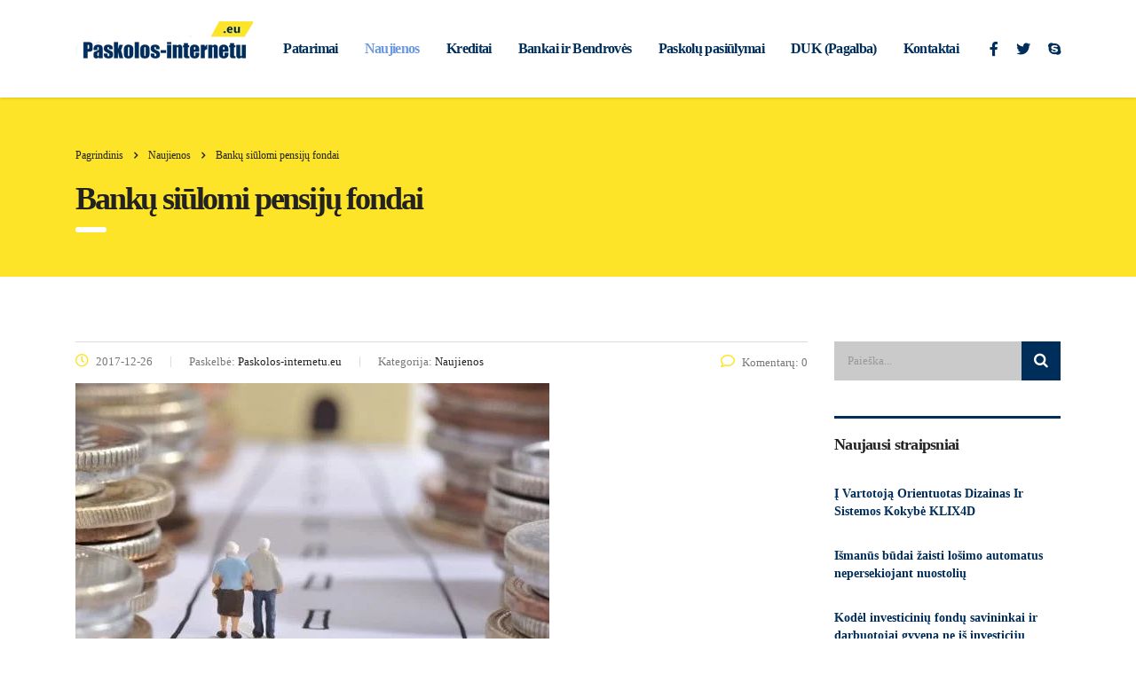

--- FILE ---
content_type: text/html; charset=UTF-8
request_url: https://paskolos-internetu.eu/banku-siulomi-pensiju-fondai/
body_size: 41185
content:
<!DOCTYPE html><html lang="lt-LT"><head><script data-no-optimize="1">var litespeed_docref=sessionStorage.getItem("litespeed_docref");litespeed_docref&&(Object.defineProperty(document,"referrer",{get:function(){return litespeed_docref}}),sessionStorage.removeItem("litespeed_docref"));</script> <meta charset="UTF-8"><meta name="viewport" content="width=device-width, initial-scale=1"><link rel="profile" href="http://gmpg.org/xfn/11"><link rel="pingback" href="https://paskolos-internetu.eu/xmlrpc.php"><title>Bankų siūlomi pensijų fondai &#8211; Paskolos internetu</title><meta name='robots' content='max-image-preview:large' /><link rel='dns-prefetch' href='//fonts.googleapis.com' /><link rel="alternate" type="application/rss+xml" title="Paskolos internetu &raquo; Įrašų RSS srautas" href="https://paskolos-internetu.eu/feed/" /><link rel="alternate" type="application/rss+xml" title="Paskolos internetu &raquo; Komentarų RSS srautas" href="https://paskolos-internetu.eu/comments/feed/" /><link rel="alternate" title="oEmbed (JSON)" type="application/json+oembed" href="https://paskolos-internetu.eu/wp-json/oembed/1.0/embed?url=https%3A%2F%2Fpaskolos-internetu.eu%2Fbanku-siulomi-pensiju-fondai%2F" /><link rel="alternate" title="oEmbed (XML)" type="text/xml+oembed" href="https://paskolos-internetu.eu/wp-json/oembed/1.0/embed?url=https%3A%2F%2Fpaskolos-internetu.eu%2Fbanku-siulomi-pensiju-fondai%2F&#038;format=xml" /><style id='wp-img-auto-sizes-contain-inline-css' type='text/css'>img:is([sizes=auto i],[sizes^="auto," i]){contain-intrinsic-size:3000px 1500px}
/*# sourceURL=wp-img-auto-sizes-contain-inline-css */</style><style id="litespeed-ccss">ul{box-sizing:border-box}.entry-content{counter-reset:footnotes}:root{--wp--preset--font-size--normal:16px;--wp--preset--font-size--huge:42px}:root{--wp--preset--aspect-ratio--square:1;--wp--preset--aspect-ratio--4-3:4/3;--wp--preset--aspect-ratio--3-4:3/4;--wp--preset--aspect-ratio--3-2:3/2;--wp--preset--aspect-ratio--2-3:2/3;--wp--preset--aspect-ratio--16-9:16/9;--wp--preset--aspect-ratio--9-16:9/16;--wp--preset--color--black:#000;--wp--preset--color--cyan-bluish-gray:#abb8c3;--wp--preset--color--white:#fff;--wp--preset--color--pale-pink:#f78da7;--wp--preset--color--vivid-red:#cf2e2e;--wp--preset--color--luminous-vivid-orange:#ff6900;--wp--preset--color--luminous-vivid-amber:#fcb900;--wp--preset--color--light-green-cyan:#7bdcb5;--wp--preset--color--vivid-green-cyan:#00d084;--wp--preset--color--pale-cyan-blue:#8ed1fc;--wp--preset--color--vivid-cyan-blue:#0693e3;--wp--preset--color--vivid-purple:#9b51e0;--wp--preset--gradient--vivid-cyan-blue-to-vivid-purple:linear-gradient(135deg,rgba(6,147,227,1) 0%,#9b51e0 100%);--wp--preset--gradient--light-green-cyan-to-vivid-green-cyan:linear-gradient(135deg,#7adcb4 0%,#00d082 100%);--wp--preset--gradient--luminous-vivid-amber-to-luminous-vivid-orange:linear-gradient(135deg,rgba(252,185,0,1) 0%,rgba(255,105,0,1) 100%);--wp--preset--gradient--luminous-vivid-orange-to-vivid-red:linear-gradient(135deg,rgba(255,105,0,1) 0%,#cf2e2e 100%);--wp--preset--gradient--very-light-gray-to-cyan-bluish-gray:linear-gradient(135deg,#eee 0%,#a9b8c3 100%);--wp--preset--gradient--cool-to-warm-spectrum:linear-gradient(135deg,#4aeadc 0%,#9778d1 20%,#cf2aba 40%,#ee2c82 60%,#fb6962 80%,#fef84c 100%);--wp--preset--gradient--blush-light-purple:linear-gradient(135deg,#ffceec 0%,#9896f0 100%);--wp--preset--gradient--blush-bordeaux:linear-gradient(135deg,#fecda5 0%,#fe2d2d 50%,#6b003e 100%);--wp--preset--gradient--luminous-dusk:linear-gradient(135deg,#ffcb70 0%,#c751c0 50%,#4158d0 100%);--wp--preset--gradient--pale-ocean:linear-gradient(135deg,#fff5cb 0%,#b6e3d4 50%,#33a7b5 100%);--wp--preset--gradient--electric-grass:linear-gradient(135deg,#caf880 0%,#71ce7e 100%);--wp--preset--gradient--midnight:linear-gradient(135deg,#020381 0%,#2874fc 100%);--wp--preset--font-size--small:13px;--wp--preset--font-size--medium:20px;--wp--preset--font-size--large:36px;--wp--preset--font-size--x-large:42px;--wp--preset--spacing--20:.44rem;--wp--preset--spacing--30:.67rem;--wp--preset--spacing--40:1rem;--wp--preset--spacing--50:1.5rem;--wp--preset--spacing--60:2.25rem;--wp--preset--spacing--70:3.38rem;--wp--preset--spacing--80:5.06rem;--wp--preset--shadow--natural:6px 6px 9px rgba(0,0,0,.2);--wp--preset--shadow--deep:12px 12px 50px rgba(0,0,0,.4);--wp--preset--shadow--sharp:6px 6px 0px rgba(0,0,0,.2);--wp--preset--shadow--outlined:6px 6px 0px -3px rgba(255,255,255,1),6px 6px rgba(0,0,0,1);--wp--preset--shadow--crisp:6px 6px 0px rgba(0,0,0,1)}html{font-family:sans-serif;-ms-text-size-adjust:100%;-webkit-text-size-adjust:100%}body{margin:0}article,aside,header{display:block}a{background-color:transparent}h1{font-size:2em;margin:.67em 0}img{border:0}button,input{color:inherit;font:inherit;margin:0}button{overflow:visible}button{text-transform:none}button{-webkit-appearance:button}button::-moz-focus-inner,input::-moz-focus-inner{border:0;padding:0}input{line-height:normal}input[type=search]{-webkit-appearance:textfield;-moz-box-sizing:content-box;-webkit-box-sizing:content-box;box-sizing:content-box}input[type=search]::-webkit-search-cancel-button,input[type=search]::-webkit-search-decoration{-webkit-appearance:none}*{-webkit-box-sizing:border-box;-moz-box-sizing:border-box;box-sizing:border-box}*:before,*:after{-webkit-box-sizing:border-box;-moz-box-sizing:border-box;box-sizing:border-box}html{font-size:10px}body{font-family:"Helvetica Neue",Helvetica,Arial,sans-serif;font-size:14px;line-height:1.42857143;color:#333;background-color:#fff}input,button{font-family:inherit;font-size:inherit;line-height:inherit}a{color:#337ab7;text-decoration:none}img{vertical-align:middle}h1,h5,.h2{font-family:inherit;font-weight:500;line-height:1.1;color:inherit}h1,.h2{margin-top:20px;margin-bottom:10px}h5{margin-top:10px;margin-bottom:10px}h1{font-size:36px}.h2{font-size:30px}h5{font-size:14px}ul{margin-top:0;margin-bottom:10px}.container{margin-right:auto;margin-left:auto;padding-left:15px;padding-right:15px}@media (min-width:768px){.container{width:750px}}@media (min-width:992px){.container{width:970px}}@media (min-width:1200px){.container{width:1140px}}.row{margin-left:-15px;margin-right:-15px}.col-md-3,.col-lg-3,.col-md-9,.col-lg-9,.col-xs-12,.col-sm-12{position:relative;min-height:1px;padding-left:15px;padding-right:15px}.col-xs-12{float:left}.col-xs-12{width:100%}@media (min-width:768px){.col-sm-12{float:left}.col-sm-12{width:100%}}@media (min-width:992px){.col-md-3,.col-md-9{float:left}.col-md-9{width:75%}.col-md-3{width:25%}}@media (min-width:1200px){.col-lg-3,.col-lg-9{float:left}.col-lg-9{width:75%}.col-lg-3{width:25%}}input[type=search]{-webkit-box-sizing:border-box;-moz-box-sizing:border-box;box-sizing:border-box}.form-control{display:block;width:100%;height:34px;padding:6px 12px;font-size:14px;line-height:1.42857143;color:#555;background-color:#fff;background-image:none;border:1px solid #ccc;border-radius:4px;-webkit-box-shadow:inset 0 1px 1px rgba(0,0,0,.075);box-shadow:inset 0 1px 1px rgba(0,0,0,.075)}.form-control::-moz-placeholder{color:#999;opacity:1}.form-control:-ms-input-placeholder{color:#999}.form-control::-webkit-input-placeholder{color:#999}input[type=search]{-webkit-appearance:none}.media-body{zoom:1;overflow:hidden}.media-body{width:10000px}.media-left{padding-right:10px}.media-left,.media-body{display:table-cell;vertical-align:top}.media-middle{vertical-align:middle}.clearfix:before,.clearfix:after,.container:before,.container:after,.row:before,.row:after{content:" ";display:table}.clearfix:after,.container:after,.row:after{clear:both}@-ms-viewport{width:device-width}@media (max-width:767px){.hidden-xs{display:none!important}}@media (min-width:768px) and (max-width:991px){.hidden-sm{display:none!important}}.fa.fa-clock-o{font-family:"Font Awesome 5 Free";font-weight:400}.fa.fa-clock-o:before{content:"\f017"}.fa.fa-facebook,.fa.fa-twitter{font-family:"Font Awesome 5 Brands";font-weight:400}.fa.fa-facebook:before{content:"\f39e"}.fa.fa-comment-o{font-family:"Font Awesome 5 Free";font-weight:400}.fa.fa-comment-o:before{content:"\f075"}.fa.fa-skype{font-family:"Font Awesome 5 Brands";font-weight:400}body #wrapper .fa.fa-facebook{font-family:'Font Awesome 5 Brands'!important}.fa{-moz-osx-font-smoothing:grayscale;-webkit-font-smoothing:antialiased;display:inline-block;font-style:normal;font-variant:normal;text-rendering:auto;line-height:1}.fa-angle-right:before{content:"\f105"}.fa-facebook:before{content:"\f09a"}.fa-search:before{content:"\f002"}.fa-skype:before{content:"\f17e"}.fa-twitter:before{content:"\f099"}.fa{font-family:"Font Awesome 5 Free"}.fa{font-weight:900}.fa{display:inline-block;font:normal normal normal 14px/1 FontAwesome;font-size:inherit;text-rendering:auto;-webkit-font-smoothing:antialiased;-moz-osx-font-smoothing:grayscale}.fa-search:before{content:"\f002"}.fa-clock-o:before{content:"\f017"}.fa-twitter:before{content:"\f099"}.fa-facebook:before{content:"\f09a"}.fa-comment-o:before{content:"\f0e5"}.fa-angle-right:before{content:"\f105"}.fa-skype:before{content:"\f17e"}.top_nav .top_nav_wrapper>ul>li,.breadcrumbs{text-transform:none!important}@media only screen and (max-width:992px){.top_nav .top_nav_wrapper>ul>li>a{padding:21px 14px}}html:before{content:"";position:fixed;top:0;left:0;width:100%;height:100%;opacity:0;visibility:hidden;background:#fff;z-index:999999}.mobile_header .logo_wrapper .logo{max-width:80%}.logo a img{max-width:100%}body.header_style_2 .header_top .top_nav .header_socials{margin-left:20px!important}body.header_style_2 .header_top .top_nav .header_socials a{margin-left:20px!important}body.header_style_2 .header_top .top_nav .header_socials a:first-child{margin-left:0!important}input[type=search]{box-sizing:content-box}img{border:0}html{font-family:sans-serif;-webkit-text-size-adjust:100%;-ms-text-size-adjust:100%}body{margin:0}article,aside,header{display:block}a{background-color:transparent}button,input{color:inherit;font:inherit;margin:0}button{overflow:visible}#wrapper{overflow:hidden}button{text-transform:none}button{-webkit-appearance:button}button::-moz-focus-inner,input::-moz-focus-inner{border:0;padding:0}input{line-height:normal}input[type=search]::-webkit-search-cancel-button,input[type=search]::-webkit-search-decoration{-webkit-appearance:none}#main,.content_wrapper{z-index:10;position:relative}.mobile_header{display:none}html{font-size:100%}body{color:#777}#main{padding:0 0 60px}#wrapper{position:relative}.content_wrapper{background:#fff}#header{position:relative;z-index:99999}.header_top{position:relative;padding:43px 0 71px;background:#002e5b}.header_top:before{content:'';position:absolute;left:0;top:0;right:0;bottom:0;background:rgba(0,0,0,.1);z-index:10;display:block}.header_top .container{position:relative;z-index:15}.logo{float:left;font-size:30px;text-transform:uppercase;color:#333}.logo a{display:block}.logo a img{max-width:inherit}.header_socials{float:right;font-size:0;margin:0 0 0 82px}.header_socials a{font-size:22px;line-height:22px;display:inline-block;margin:10px 0 0 16px;color:rgba(255,255,255,.66)}.header_socials a:first-child{margin:0}body.header_style_2 .header_top{background:rgba(255,255,255,.3);padding:0;box-shadow:0 1px 3px rgba(0,0,0,.15);-moz-box-shadow:0 1px 3px rgba(0,0,0,.15);-webkit-box-shadow:0 1px 3px rgba(0,0,0,.15)}body.header_style_2 .header_top:before{display:none}body.header_style_2 .header_top .logo{float:none}body.header_style_2 .header_top .logo a{margin-top:-12px}body.header_style_2 .header_top .top_nav{position:relative;float:none;bottom:auto;top:auto;left:auto;right:auto;padding:33px 0;overflow:inherit}body.header_style_2 .header_top .top_nav .main_menu_nav,body.header_style_2 .header_top .top_nav .top_nav_wrapper{background:0 0;box-shadow:none;float:right}body.header_style_2 .header_top .top_nav .top_nav_wrapper>ul{padding:0}body.header_style_2 .header_top .top_nav .top_nav_wrapper>ul>li{letter-spacing:-.04em}body.header_style_2 .header_top .top_nav .top_nav_wrapper>ul>li>a{color:#002e5b;padding:10px 15px;height:auto}body.header_style_2 .header_top .top_nav .top_nav_wrapper>ul>li.current-menu-parent>a{color:#6c98e1}body.header_style_2 .header_top .top_nav .header_socials{float:right;font-size:0;margin:0 0 0 40px}body.header_style_2 .header_top .top_nav .header_socials a{font-size:16px;line-height:16px;display:inline-block;margin:14px 0 0 25px;color:#002e5b}body.header_style_2 .header_top .top_nav .header_socials a:first-child{margin:0}.top_nav{position:absolute;bottom:-28px;left:0;right:0;z-index:20}.top_nav .top_nav_wrapper{background:#002e5b;box-shadow:0 0 5px rgba(0,0,0,.52)}.top_nav .top_nav_wrapper>ul{list-style:none;margin:0;padding:0 35px;float:left}.top_nav .top_nav_wrapper>ul:after{content:'';clear:both;display:table}.top_nav .top_nav_wrapper>ul>li{position:relative;float:left;font-size:16px;line-height:1;color:#fff;font-weight:600!important;text-transform:lowercase}.top_nav .top_nav_wrapper>ul>li.current-menu-parent>a{color:#fde428}.top_nav .top_nav_wrapper>ul>li>a{position:relative;display:block;border-top:4px solid transparent;border-bottom:4px solid transparent;color:#fff;padding:21px 16px;height:64px;text-decoration:none!important}.page_title{position:relative;padding:54px 0 27px;background-color:#fde428;margin:0 0 73px;background-position:50% 0;color:#222;background-size:cover}.page_title h1{color:inherit}.page_title h1:after{background:#fff}.h2{letter-spacing:-.06em}body{font-family:Open Sans;font-size:14px}a{color:#6c98e1;text-decoration:none;outline:0!important}.h2,h1,h5{font-family:Poppins;font-weight:700;letter-spacing:-.06em;color:#222;padding:0;margin:0 0 23px;font-size:45px;line-height:60px}.h2:after,h1:after,h5:after{content:'';display:block;width:35px;height:6px;background:#fde428;border-radius:3px;margin:4px 0 0}.h2{margin-bottom:23px;font-size:36px;line-height:45px;padding:10px 0 0}.h2:after{margin:9px 0 0}h5{letter-spacing:-.04em}h5{font-weight:600}h5{margin:0 0 23px;font-size:18px;line-height:22px;padding:28px 0 0}h5:after{margin:16px 0 0}input[type=search]{-webkit-appearance:none;-moz-appearance:none}::-webkit-input-placeholder{color:#222}:-moz-placeholder{color:#222;opacity:1}::-moz-placeholder{color:#222;opacity:1}:-ms-input-placeholder{color:#222}.form-control{font-size:13px;line-height:18px;color:#222;background:#cacaca;border:none;box-shadow:none;outline:0;padding:16px 30px 15px;border-radius:0;box-sizing:border-box!important;width:100%;display:block;height:49px}.breadcrumbs{line-height:22px}.stm_post_details ul li:before{content:''}.breadcrumbs,.breadcrumbs>span a{color:inherit}.breadcrumbs{position:relative;font-size:12px;margin:0 0 6px;text-transform:capitalize}.breadcrumbs>span{margin:0 12px 10px 0}.breadcrumbs>span i.fa{font-weight:600}.stm_post_info{position:relative;margin:0 0 50px}.stm_post_info .post_thumbnail{position:relative;margin:0 0 22px}.stm_post_info .post_thumbnail img{display:block;max-width:100%;height:auto}.post_details_wr .stm_post_info{border-top:1px solid #ddd;padding:13px 0 0;margin:0 0 43px}.post_details_wr .stm_post_details .comments_num,.post_details_wr .stm_post_info .post_thumbnail{margin:0}.stm_post_details{position:relative;margin:0 0 5px}.stm_post_details ul{float:left;width:70%;margin:0;padding:0}.stm_post_details ul li{position:relative;float:left;list-style:none;margin:0 0 10px 20px;padding:0 0 0 21px;font-size:13px}.stm_post_details ul li:before{width:1px;height:12px;background:#ddd;position:absolute;left:0;top:3px}.default_widgets{position:relative}.stm_post_details ul li:first-child{margin:0;padding:0}.stm_post_details ul li:first-child:before{display:none}.stm_post_details ul li i{color:#fde428;font-size:15px;vertical-align:baseline;margin:0 5px 0 0}.stm_post_details .comments_num{float:right;width:30%;font-size:13px;margin:-3px 0 0;text-align:right}.stm_post_details .comments_num a{color:#777}.stm_post_details .comments_num .fa{color:#fde428;font-size:16px;margin:0 8px 0 0}.stm_post_details span{color:#222}.widget{margin:0 0 40px}.widget .widget_title{border-top:3px solid #002e5b;margin-bottom:25px}.widget .widget_title:after{display:none}.widget.widget_search .search-form{position:relative}.widget.widget_search .search-form .form-control{width:100%;padding:13px 50px 13px 15px;height:44px}.widget.widget_search .search-form button{position:absolute;right:0;top:0;width:44px;height:44px;background:#002e5b;color:#fff;text-align:center;border:none;font-size:17px;outline:0!important}.widget.widget_recent_entries ul{margin:0 0 20px;list-style:none;padding:0}.widget.widget_recent_entries ul li{padding:0;margin:0 0 30px}.widget.widget_recent_entries ul li:before{display:none}.widget.widget_recent_entries ul li a{font-size:14px;line-height:20px;color:#002e5b;font-family:Poppins;font-weight:600;margin:0 0 9px;display:block}@media only screen and (max-width:1199px){.header_socials{margin:0}#wrapper{padding-bottom:0!important}.top_nav .top_nav_wrapper>ul{padding:0 15px}body.header_style_2 .header_top .top_nav .top_nav_wrapper>ul>li>a{padding-left:7px;padding-right:7px}body.header_style_2 .header_top .top_nav .header_socials{margin:0}body.header_style_2 .header_top .top_nav .header_socials a{margin-left:14px}.top_nav .top_nav_wrapper{float:left!important}}@media only screen and (max-width:991px){body.header_style_2 .header_top .logo{display:block;margin-top:25px}body.header_style_2 .header_top .top_nav{display:block;width:auto;margin-top:-70px}#header .header_top,#header .top_nav{display:none}body.header_style_2 .header_top .top_nav .top_nav_wrapper{width:100%}body.header_style_2 .header_top .top_nav .top_nav_wrapper .main_menu_nav{float:left!important;margin-top:20px;margin-bottom:20px}body.header_style_2 .header_top .top_nav .top_nav_wrapper .main_menu_nav li:first-child a{padding-left:0}.mobile_header{display:block}.mobile_header .logo_wrapper .logo{float:left}.mobile_header .logo_wrapper{position:relative;background:#fff;padding:22px 35px 30px 41px}.mobile_header .header_info{background:#002e5b}#menu_toggle{position:relative;float:right;width:26px;height:20px;padding:10px 0;margin:17px 0 0}#menu_toggle button{position:absolute;left:0;top:50%;margin:-2px 0 0;background:#002e5b;height:4px;padding:0;border:none;width:100%;outline:0!important;border-radius:2px}#menu_toggle button:after,#menu_toggle button:before{position:absolute;left:0;width:26px;height:4px;background:#002e5b;border-radius:2px;content:''}#menu_toggle button:before{top:-8px;-webkit-transform-origin:1.5px center;transform-origin:1.5px center}#menu_toggle button:after{bottom:-8px;-webkit-transform-origin:1.5px center;transform-origin:1.5px center}.mobile_header .top_nav_mobile{padding:16px 0;margin:0 0 15px;display:none;box-shadow:0 0 5px rgba(0,0,0,.52)}.mobile_header .top_nav_mobile .main_menu_nav{padding:0;margin:0}.mobile_header .top_nav_mobile .main_menu_nav li{position:relative;list-style:none}.mobile_header .top_nav_mobile .main_menu_nav>li>a{padding:11px 36px 11px 44px;display:block;font-size:20px;color:#fff;text-transform:lowercase;font-weight:700;letter-spacing:-.04em}.mobile_header .top_nav_mobile .main_menu_nav li.current-menu-parent>a{color:#fde428}}@media only screen and (max-width:960px){.header_socials{margin:0 0 0 10px}}@media only screen and (max-width:667px){.stm_post_details ul li{float:none}.stm_post_details ul li.post_by{clear:both;margin:0}.stm_post_details ul li.post_by:before{display:none}#header{margin-bottom:0}.stm_post_details ul li.post_cat:before{display:none}.stm_post_details ul li.post_cat{clear:both;margin:0}.stm_post_details ul{float:none}.stm_post_details{margin:0 0 15px}}@media only screen and (max-width:480px){.stm_post_details .comments_num{clear:both;float:none;text-align:left;width:auto}.stm_post_details ul li.post_by,.stm_post_details ul li.post_cat,.stm_post_details ul li.post_date{margin:0 0 10px}.stm_post_details ul{width:auto}}.page_title{background-repeat:no-repeat!important}h5{padding:18px 0 10px}body{font-family:Open Sans}h1,.h2,h5,.top_nav .top_nav_wrapper>ul,.default_widgets .widget.widget_recent_entries ul li a{font-family:Open Sans}h1{text-transform:none}.h2{text-transform:none}h5{text-transform:none}</style><link rel="preload" data-asynced="1" data-optimized="2" as="style" onload="this.onload=null;this.rel='stylesheet'" href="https://paskolos-internetu.eu/wp-content/litespeed/ucss/acaebbc05d094756ca100abea7a8cfd3.css?ver=f082b" /><script data-optimized="1" type="litespeed/javascript" data-src="https://paskolos-internetu.eu/wp-content/plugins/litespeed-cache/assets/js/css_async.min.js"></script> <style id='wp-block-heading-inline-css' type='text/css'>h1:where(.wp-block-heading).has-background,h2:where(.wp-block-heading).has-background,h3:where(.wp-block-heading).has-background,h4:where(.wp-block-heading).has-background,h5:where(.wp-block-heading).has-background,h6:where(.wp-block-heading).has-background{padding:1.25em 2.375em}h1.has-text-align-left[style*=writing-mode]:where([style*=vertical-lr]),h1.has-text-align-right[style*=writing-mode]:where([style*=vertical-rl]),h2.has-text-align-left[style*=writing-mode]:where([style*=vertical-lr]),h2.has-text-align-right[style*=writing-mode]:where([style*=vertical-rl]),h3.has-text-align-left[style*=writing-mode]:where([style*=vertical-lr]),h3.has-text-align-right[style*=writing-mode]:where([style*=vertical-rl]),h4.has-text-align-left[style*=writing-mode]:where([style*=vertical-lr]),h4.has-text-align-right[style*=writing-mode]:where([style*=vertical-rl]),h5.has-text-align-left[style*=writing-mode]:where([style*=vertical-lr]),h5.has-text-align-right[style*=writing-mode]:where([style*=vertical-rl]),h6.has-text-align-left[style*=writing-mode]:where([style*=vertical-lr]),h6.has-text-align-right[style*=writing-mode]:where([style*=vertical-rl]){rotate:180deg}
/*# sourceURL=https://paskolos-internetu.eu/wp-includes/blocks/heading/style.min.css */</style><style id='wp-block-image-inline-css' type='text/css'>.wp-block-image>a,.wp-block-image>figure>a{display:inline-block}.wp-block-image img{box-sizing:border-box;height:auto;max-width:100%;vertical-align:bottom}@media not (prefers-reduced-motion){.wp-block-image img.hide{visibility:hidden}.wp-block-image img.show{animation:show-content-image .4s}}.wp-block-image[style*=border-radius] img,.wp-block-image[style*=border-radius]>a{border-radius:inherit}.wp-block-image.has-custom-border img{box-sizing:border-box}.wp-block-image.aligncenter{text-align:center}.wp-block-image.alignfull>a,.wp-block-image.alignwide>a{width:100%}.wp-block-image.alignfull img,.wp-block-image.alignwide img{height:auto;width:100%}.wp-block-image .aligncenter,.wp-block-image .alignleft,.wp-block-image .alignright,.wp-block-image.aligncenter,.wp-block-image.alignleft,.wp-block-image.alignright{display:table}.wp-block-image .aligncenter>figcaption,.wp-block-image .alignleft>figcaption,.wp-block-image .alignright>figcaption,.wp-block-image.aligncenter>figcaption,.wp-block-image.alignleft>figcaption,.wp-block-image.alignright>figcaption{caption-side:bottom;display:table-caption}.wp-block-image .alignleft{float:left;margin:.5em 1em .5em 0}.wp-block-image .alignright{float:right;margin:.5em 0 .5em 1em}.wp-block-image .aligncenter{margin-left:auto;margin-right:auto}.wp-block-image :where(figcaption){margin-bottom:1em;margin-top:.5em}.wp-block-image.is-style-circle-mask img{border-radius:9999px}@supports ((-webkit-mask-image:none) or (mask-image:none)) or (-webkit-mask-image:none){.wp-block-image.is-style-circle-mask img{border-radius:0;-webkit-mask-image:url('data:image/svg+xml;utf8,<svg viewBox="0 0 100 100" xmlns="http://www.w3.org/2000/svg"><circle cx="50" cy="50" r="50"/></svg>');mask-image:url('data:image/svg+xml;utf8,<svg viewBox="0 0 100 100" xmlns="http://www.w3.org/2000/svg"><circle cx="50" cy="50" r="50"/></svg>');mask-mode:alpha;-webkit-mask-position:center;mask-position:center;-webkit-mask-repeat:no-repeat;mask-repeat:no-repeat;-webkit-mask-size:contain;mask-size:contain}}:root :where(.wp-block-image.is-style-rounded img,.wp-block-image .is-style-rounded img){border-radius:9999px}.wp-block-image figure{margin:0}.wp-lightbox-container{display:flex;flex-direction:column;position:relative}.wp-lightbox-container img{cursor:zoom-in}.wp-lightbox-container img:hover+button{opacity:1}.wp-lightbox-container button{align-items:center;backdrop-filter:blur(16px) saturate(180%);background-color:#5a5a5a40;border:none;border-radius:4px;cursor:zoom-in;display:flex;height:20px;justify-content:center;opacity:0;padding:0;position:absolute;right:16px;text-align:center;top:16px;width:20px;z-index:100}@media not (prefers-reduced-motion){.wp-lightbox-container button{transition:opacity .2s ease}}.wp-lightbox-container button:focus-visible{outline:3px auto #5a5a5a40;outline:3px auto -webkit-focus-ring-color;outline-offset:3px}.wp-lightbox-container button:hover{cursor:pointer;opacity:1}.wp-lightbox-container button:focus{opacity:1}.wp-lightbox-container button:focus,.wp-lightbox-container button:hover,.wp-lightbox-container button:not(:hover):not(:active):not(.has-background){background-color:#5a5a5a40;border:none}.wp-lightbox-overlay{box-sizing:border-box;cursor:zoom-out;height:100vh;left:0;overflow:hidden;position:fixed;top:0;visibility:hidden;width:100%;z-index:100000}.wp-lightbox-overlay .close-button{align-items:center;cursor:pointer;display:flex;justify-content:center;min-height:40px;min-width:40px;padding:0;position:absolute;right:calc(env(safe-area-inset-right) + 16px);top:calc(env(safe-area-inset-top) + 16px);z-index:5000000}.wp-lightbox-overlay .close-button:focus,.wp-lightbox-overlay .close-button:hover,.wp-lightbox-overlay .close-button:not(:hover):not(:active):not(.has-background){background:none;border:none}.wp-lightbox-overlay .lightbox-image-container{height:var(--wp--lightbox-container-height);left:50%;overflow:hidden;position:absolute;top:50%;transform:translate(-50%,-50%);transform-origin:top left;width:var(--wp--lightbox-container-width);z-index:9999999999}.wp-lightbox-overlay .wp-block-image{align-items:center;box-sizing:border-box;display:flex;height:100%;justify-content:center;margin:0;position:relative;transform-origin:0 0;width:100%;z-index:3000000}.wp-lightbox-overlay .wp-block-image img{height:var(--wp--lightbox-image-height);min-height:var(--wp--lightbox-image-height);min-width:var(--wp--lightbox-image-width);width:var(--wp--lightbox-image-width)}.wp-lightbox-overlay .wp-block-image figcaption{display:none}.wp-lightbox-overlay button{background:none;border:none}.wp-lightbox-overlay .scrim{background-color:#fff;height:100%;opacity:.9;position:absolute;width:100%;z-index:2000000}.wp-lightbox-overlay.active{visibility:visible}@media not (prefers-reduced-motion){.wp-lightbox-overlay.active{animation:turn-on-visibility .25s both}.wp-lightbox-overlay.active img{animation:turn-on-visibility .35s both}.wp-lightbox-overlay.show-closing-animation:not(.active){animation:turn-off-visibility .35s both}.wp-lightbox-overlay.show-closing-animation:not(.active) img{animation:turn-off-visibility .25s both}.wp-lightbox-overlay.zoom.active{animation:none;opacity:1;visibility:visible}.wp-lightbox-overlay.zoom.active .lightbox-image-container{animation:lightbox-zoom-in .4s}.wp-lightbox-overlay.zoom.active .lightbox-image-container img{animation:none}.wp-lightbox-overlay.zoom.active .scrim{animation:turn-on-visibility .4s forwards}.wp-lightbox-overlay.zoom.show-closing-animation:not(.active){animation:none}.wp-lightbox-overlay.zoom.show-closing-animation:not(.active) .lightbox-image-container{animation:lightbox-zoom-out .4s}.wp-lightbox-overlay.zoom.show-closing-animation:not(.active) .lightbox-image-container img{animation:none}.wp-lightbox-overlay.zoom.show-closing-animation:not(.active) .scrim{animation:turn-off-visibility .4s forwards}}@keyframes show-content-image{0%{visibility:hidden}99%{visibility:hidden}to{visibility:visible}}@keyframes turn-on-visibility{0%{opacity:0}to{opacity:1}}@keyframes turn-off-visibility{0%{opacity:1;visibility:visible}99%{opacity:0;visibility:visible}to{opacity:0;visibility:hidden}}@keyframes lightbox-zoom-in{0%{transform:translate(calc((-100vw + var(--wp--lightbox-scrollbar-width))/2 + var(--wp--lightbox-initial-left-position)),calc(-50vh + var(--wp--lightbox-initial-top-position))) scale(var(--wp--lightbox-scale))}to{transform:translate(-50%,-50%) scale(1)}}@keyframes lightbox-zoom-out{0%{transform:translate(-50%,-50%) scale(1);visibility:visible}99%{visibility:visible}to{transform:translate(calc((-100vw + var(--wp--lightbox-scrollbar-width))/2 + var(--wp--lightbox-initial-left-position)),calc(-50vh + var(--wp--lightbox-initial-top-position))) scale(var(--wp--lightbox-scale));visibility:hidden}}
/*# sourceURL=https://paskolos-internetu.eu/wp-includes/blocks/image/style.min.css */</style><style id='wp-block-list-inline-css' type='text/css'>ol,ul{box-sizing:border-box}:root :where(.wp-block-list.has-background){padding:1.25em 2.375em}
/*# sourceURL=https://paskolos-internetu.eu/wp-includes/blocks/list/style.min.css */</style><style id='wp-block-paragraph-inline-css' type='text/css'>.is-small-text{font-size:.875em}.is-regular-text{font-size:1em}.is-large-text{font-size:2.25em}.is-larger-text{font-size:3em}.has-drop-cap:not(:focus):first-letter{float:left;font-size:8.4em;font-style:normal;font-weight:100;line-height:.68;margin:.05em .1em 0 0;text-transform:uppercase}body.rtl .has-drop-cap:not(:focus):first-letter{float:none;margin-left:.1em}p.has-drop-cap.has-background{overflow:hidden}:root :where(p.has-background){padding:1.25em 2.375em}:where(p.has-text-color:not(.has-link-color)) a{color:inherit}p.has-text-align-left[style*="writing-mode:vertical-lr"],p.has-text-align-right[style*="writing-mode:vertical-rl"]{rotate:180deg}
/*# sourceURL=https://paskolos-internetu.eu/wp-includes/blocks/paragraph/style.min.css */</style><style id='wp-block-table-inline-css' type='text/css'>.wp-block-table{overflow-x:auto}.wp-block-table table{border-collapse:collapse;width:100%}.wp-block-table thead{border-bottom:3px solid}.wp-block-table tfoot{border-top:3px solid}.wp-block-table td,.wp-block-table th{border:1px solid;padding:.5em}.wp-block-table .has-fixed-layout{table-layout:fixed;width:100%}.wp-block-table .has-fixed-layout td,.wp-block-table .has-fixed-layout th{word-break:break-word}.wp-block-table.aligncenter,.wp-block-table.alignleft,.wp-block-table.alignright{display:table;width:auto}.wp-block-table.aligncenter td,.wp-block-table.aligncenter th,.wp-block-table.alignleft td,.wp-block-table.alignleft th,.wp-block-table.alignright td,.wp-block-table.alignright th{word-break:break-word}.wp-block-table .has-subtle-light-gray-background-color{background-color:#f3f4f5}.wp-block-table .has-subtle-pale-green-background-color{background-color:#e9fbe5}.wp-block-table .has-subtle-pale-blue-background-color{background-color:#e7f5fe}.wp-block-table .has-subtle-pale-pink-background-color{background-color:#fcf0ef}.wp-block-table.is-style-stripes{background-color:initial;border-collapse:inherit;border-spacing:0}.wp-block-table.is-style-stripes tbody tr:nth-child(odd){background-color:#f0f0f0}.wp-block-table.is-style-stripes.has-subtle-light-gray-background-color tbody tr:nth-child(odd){background-color:#f3f4f5}.wp-block-table.is-style-stripes.has-subtle-pale-green-background-color tbody tr:nth-child(odd){background-color:#e9fbe5}.wp-block-table.is-style-stripes.has-subtle-pale-blue-background-color tbody tr:nth-child(odd){background-color:#e7f5fe}.wp-block-table.is-style-stripes.has-subtle-pale-pink-background-color tbody tr:nth-child(odd){background-color:#fcf0ef}.wp-block-table.is-style-stripes td,.wp-block-table.is-style-stripes th{border-color:#0000}.wp-block-table.is-style-stripes{border-bottom:1px solid #f0f0f0}.wp-block-table .has-border-color td,.wp-block-table .has-border-color th,.wp-block-table .has-border-color tr,.wp-block-table .has-border-color>*{border-color:inherit}.wp-block-table table[style*=border-top-color] tr:first-child,.wp-block-table table[style*=border-top-color] tr:first-child td,.wp-block-table table[style*=border-top-color] tr:first-child th,.wp-block-table table[style*=border-top-color]>*,.wp-block-table table[style*=border-top-color]>* td,.wp-block-table table[style*=border-top-color]>* th{border-top-color:inherit}.wp-block-table table[style*=border-top-color] tr:not(:first-child){border-top-color:initial}.wp-block-table table[style*=border-right-color] td:last-child,.wp-block-table table[style*=border-right-color] th,.wp-block-table table[style*=border-right-color] tr,.wp-block-table table[style*=border-right-color]>*{border-right-color:inherit}.wp-block-table table[style*=border-bottom-color] tr:last-child,.wp-block-table table[style*=border-bottom-color] tr:last-child td,.wp-block-table table[style*=border-bottom-color] tr:last-child th,.wp-block-table table[style*=border-bottom-color]>*,.wp-block-table table[style*=border-bottom-color]>* td,.wp-block-table table[style*=border-bottom-color]>* th{border-bottom-color:inherit}.wp-block-table table[style*=border-bottom-color] tr:not(:last-child){border-bottom-color:initial}.wp-block-table table[style*=border-left-color] td:first-child,.wp-block-table table[style*=border-left-color] th,.wp-block-table table[style*=border-left-color] tr,.wp-block-table table[style*=border-left-color]>*{border-left-color:inherit}.wp-block-table table[style*=border-style] td,.wp-block-table table[style*=border-style] th,.wp-block-table table[style*=border-style] tr,.wp-block-table table[style*=border-style]>*{border-style:inherit}.wp-block-table table[style*=border-width] td,.wp-block-table table[style*=border-width] th,.wp-block-table table[style*=border-width] tr,.wp-block-table table[style*=border-width]>*{border-style:inherit;border-width:inherit}
/*# sourceURL=https://paskolos-internetu.eu/wp-includes/blocks/table/style.min.css */</style><style id='global-styles-inline-css' type='text/css'>:root{--wp--preset--aspect-ratio--square: 1;--wp--preset--aspect-ratio--4-3: 4/3;--wp--preset--aspect-ratio--3-4: 3/4;--wp--preset--aspect-ratio--3-2: 3/2;--wp--preset--aspect-ratio--2-3: 2/3;--wp--preset--aspect-ratio--16-9: 16/9;--wp--preset--aspect-ratio--9-16: 9/16;--wp--preset--color--black: #000000;--wp--preset--color--cyan-bluish-gray: #abb8c3;--wp--preset--color--white: #ffffff;--wp--preset--color--pale-pink: #f78da7;--wp--preset--color--vivid-red: #cf2e2e;--wp--preset--color--luminous-vivid-orange: #ff6900;--wp--preset--color--luminous-vivid-amber: #fcb900;--wp--preset--color--light-green-cyan: #7bdcb5;--wp--preset--color--vivid-green-cyan: #00d084;--wp--preset--color--pale-cyan-blue: #8ed1fc;--wp--preset--color--vivid-cyan-blue: #0693e3;--wp--preset--color--vivid-purple: #9b51e0;--wp--preset--gradient--vivid-cyan-blue-to-vivid-purple: linear-gradient(135deg,rgb(6,147,227) 0%,rgb(155,81,224) 100%);--wp--preset--gradient--light-green-cyan-to-vivid-green-cyan: linear-gradient(135deg,rgb(122,220,180) 0%,rgb(0,208,130) 100%);--wp--preset--gradient--luminous-vivid-amber-to-luminous-vivid-orange: linear-gradient(135deg,rgb(252,185,0) 0%,rgb(255,105,0) 100%);--wp--preset--gradient--luminous-vivid-orange-to-vivid-red: linear-gradient(135deg,rgb(255,105,0) 0%,rgb(207,46,46) 100%);--wp--preset--gradient--very-light-gray-to-cyan-bluish-gray: linear-gradient(135deg,rgb(238,238,238) 0%,rgb(169,184,195) 100%);--wp--preset--gradient--cool-to-warm-spectrum: linear-gradient(135deg,rgb(74,234,220) 0%,rgb(151,120,209) 20%,rgb(207,42,186) 40%,rgb(238,44,130) 60%,rgb(251,105,98) 80%,rgb(254,248,76) 100%);--wp--preset--gradient--blush-light-purple: linear-gradient(135deg,rgb(255,206,236) 0%,rgb(152,150,240) 100%);--wp--preset--gradient--blush-bordeaux: linear-gradient(135deg,rgb(254,205,165) 0%,rgb(254,45,45) 50%,rgb(107,0,62) 100%);--wp--preset--gradient--luminous-dusk: linear-gradient(135deg,rgb(255,203,112) 0%,rgb(199,81,192) 50%,rgb(65,88,208) 100%);--wp--preset--gradient--pale-ocean: linear-gradient(135deg,rgb(255,245,203) 0%,rgb(182,227,212) 50%,rgb(51,167,181) 100%);--wp--preset--gradient--electric-grass: linear-gradient(135deg,rgb(202,248,128) 0%,rgb(113,206,126) 100%);--wp--preset--gradient--midnight: linear-gradient(135deg,rgb(2,3,129) 0%,rgb(40,116,252) 100%);--wp--preset--font-size--small: 13px;--wp--preset--font-size--medium: 20px;--wp--preset--font-size--large: 36px;--wp--preset--font-size--x-large: 42px;--wp--preset--spacing--20: 0.44rem;--wp--preset--spacing--30: 0.67rem;--wp--preset--spacing--40: 1rem;--wp--preset--spacing--50: 1.5rem;--wp--preset--spacing--60: 2.25rem;--wp--preset--spacing--70: 3.38rem;--wp--preset--spacing--80: 5.06rem;--wp--preset--shadow--natural: 6px 6px 9px rgba(0, 0, 0, 0.2);--wp--preset--shadow--deep: 12px 12px 50px rgba(0, 0, 0, 0.4);--wp--preset--shadow--sharp: 6px 6px 0px rgba(0, 0, 0, 0.2);--wp--preset--shadow--outlined: 6px 6px 0px -3px rgb(255, 255, 255), 6px 6px rgb(0, 0, 0);--wp--preset--shadow--crisp: 6px 6px 0px rgb(0, 0, 0);}:where(.is-layout-flex){gap: 0.5em;}:where(.is-layout-grid){gap: 0.5em;}body .is-layout-flex{display: flex;}.is-layout-flex{flex-wrap: wrap;align-items: center;}.is-layout-flex > :is(*, div){margin: 0;}body .is-layout-grid{display: grid;}.is-layout-grid > :is(*, div){margin: 0;}:where(.wp-block-columns.is-layout-flex){gap: 2em;}:where(.wp-block-columns.is-layout-grid){gap: 2em;}:where(.wp-block-post-template.is-layout-flex){gap: 1.25em;}:where(.wp-block-post-template.is-layout-grid){gap: 1.25em;}.has-black-color{color: var(--wp--preset--color--black) !important;}.has-cyan-bluish-gray-color{color: var(--wp--preset--color--cyan-bluish-gray) !important;}.has-white-color{color: var(--wp--preset--color--white) !important;}.has-pale-pink-color{color: var(--wp--preset--color--pale-pink) !important;}.has-vivid-red-color{color: var(--wp--preset--color--vivid-red) !important;}.has-luminous-vivid-orange-color{color: var(--wp--preset--color--luminous-vivid-orange) !important;}.has-luminous-vivid-amber-color{color: var(--wp--preset--color--luminous-vivid-amber) !important;}.has-light-green-cyan-color{color: var(--wp--preset--color--light-green-cyan) !important;}.has-vivid-green-cyan-color{color: var(--wp--preset--color--vivid-green-cyan) !important;}.has-pale-cyan-blue-color{color: var(--wp--preset--color--pale-cyan-blue) !important;}.has-vivid-cyan-blue-color{color: var(--wp--preset--color--vivid-cyan-blue) !important;}.has-vivid-purple-color{color: var(--wp--preset--color--vivid-purple) !important;}.has-black-background-color{background-color: var(--wp--preset--color--black) !important;}.has-cyan-bluish-gray-background-color{background-color: var(--wp--preset--color--cyan-bluish-gray) !important;}.has-white-background-color{background-color: var(--wp--preset--color--white) !important;}.has-pale-pink-background-color{background-color: var(--wp--preset--color--pale-pink) !important;}.has-vivid-red-background-color{background-color: var(--wp--preset--color--vivid-red) !important;}.has-luminous-vivid-orange-background-color{background-color: var(--wp--preset--color--luminous-vivid-orange) !important;}.has-luminous-vivid-amber-background-color{background-color: var(--wp--preset--color--luminous-vivid-amber) !important;}.has-light-green-cyan-background-color{background-color: var(--wp--preset--color--light-green-cyan) !important;}.has-vivid-green-cyan-background-color{background-color: var(--wp--preset--color--vivid-green-cyan) !important;}.has-pale-cyan-blue-background-color{background-color: var(--wp--preset--color--pale-cyan-blue) !important;}.has-vivid-cyan-blue-background-color{background-color: var(--wp--preset--color--vivid-cyan-blue) !important;}.has-vivid-purple-background-color{background-color: var(--wp--preset--color--vivid-purple) !important;}.has-black-border-color{border-color: var(--wp--preset--color--black) !important;}.has-cyan-bluish-gray-border-color{border-color: var(--wp--preset--color--cyan-bluish-gray) !important;}.has-white-border-color{border-color: var(--wp--preset--color--white) !important;}.has-pale-pink-border-color{border-color: var(--wp--preset--color--pale-pink) !important;}.has-vivid-red-border-color{border-color: var(--wp--preset--color--vivid-red) !important;}.has-luminous-vivid-orange-border-color{border-color: var(--wp--preset--color--luminous-vivid-orange) !important;}.has-luminous-vivid-amber-border-color{border-color: var(--wp--preset--color--luminous-vivid-amber) !important;}.has-light-green-cyan-border-color{border-color: var(--wp--preset--color--light-green-cyan) !important;}.has-vivid-green-cyan-border-color{border-color: var(--wp--preset--color--vivid-green-cyan) !important;}.has-pale-cyan-blue-border-color{border-color: var(--wp--preset--color--pale-cyan-blue) !important;}.has-vivid-cyan-blue-border-color{border-color: var(--wp--preset--color--vivid-cyan-blue) !important;}.has-vivid-purple-border-color{border-color: var(--wp--preset--color--vivid-purple) !important;}.has-vivid-cyan-blue-to-vivid-purple-gradient-background{background: var(--wp--preset--gradient--vivid-cyan-blue-to-vivid-purple) !important;}.has-light-green-cyan-to-vivid-green-cyan-gradient-background{background: var(--wp--preset--gradient--light-green-cyan-to-vivid-green-cyan) !important;}.has-luminous-vivid-amber-to-luminous-vivid-orange-gradient-background{background: var(--wp--preset--gradient--luminous-vivid-amber-to-luminous-vivid-orange) !important;}.has-luminous-vivid-orange-to-vivid-red-gradient-background{background: var(--wp--preset--gradient--luminous-vivid-orange-to-vivid-red) !important;}.has-very-light-gray-to-cyan-bluish-gray-gradient-background{background: var(--wp--preset--gradient--very-light-gray-to-cyan-bluish-gray) !important;}.has-cool-to-warm-spectrum-gradient-background{background: var(--wp--preset--gradient--cool-to-warm-spectrum) !important;}.has-blush-light-purple-gradient-background{background: var(--wp--preset--gradient--blush-light-purple) !important;}.has-blush-bordeaux-gradient-background{background: var(--wp--preset--gradient--blush-bordeaux) !important;}.has-luminous-dusk-gradient-background{background: var(--wp--preset--gradient--luminous-dusk) !important;}.has-pale-ocean-gradient-background{background: var(--wp--preset--gradient--pale-ocean) !important;}.has-electric-grass-gradient-background{background: var(--wp--preset--gradient--electric-grass) !important;}.has-midnight-gradient-background{background: var(--wp--preset--gradient--midnight) !important;}.has-small-font-size{font-size: var(--wp--preset--font-size--small) !important;}.has-medium-font-size{font-size: var(--wp--preset--font-size--medium) !important;}.has-large-font-size{font-size: var(--wp--preset--font-size--large) !important;}.has-x-large-font-size{font-size: var(--wp--preset--font-size--x-large) !important;}
/*# sourceURL=global-styles-inline-css */</style><style id='classic-theme-styles-inline-css' type='text/css'>/*! This file is auto-generated */
.wp-block-button__link{color:#fff;background-color:#32373c;border-radius:9999px;box-shadow:none;text-decoration:none;padding:calc(.667em + 2px) calc(1.333em + 2px);font-size:1.125em}.wp-block-file__button{background:#32373c;color:#fff;text-decoration:none}
/*# sourceURL=/wp-includes/css/classic-themes.min.css */</style><style id='vc_font_awesome_5_shims-inline-css' type='text/css'>body #wrapper .fa.fa-facebook{font-family:'Font Awesome 5 Brands' !important;}
/*# sourceURL=vc_font_awesome_5_shims-inline-css */</style><style id='vc_font_awesome_5-inline-css' type='text/css'>body #wrapper .fa.fa-map-marker{font-family:'FontAwesome' !important;} body .fa.fa-map-marker:before{content:"\f041"}
/*# sourceURL=vc_font_awesome_5-inline-css */</style><style id='consulting-layout-inline-css' type='text/css'>.page_title{ background-repeat: no-repeat !important; }.mtc, .mtc_h:hover{
					color: #002e5b!important
				}.stc, .stc_h:hover{
					color: #6c98e1!important
				}.ttc, .ttc_h:hover{
					color: #fde428!important
				}.mbc, .mbc_h:hover, .stm-search .stm_widget_search button{
					background-color: #002e5b!important
				}.sbc, .sbc_h:hover{
					background-color: #6c98e1!important
				}.tbc, .tbc_h:hover{
					background-color: #fde428!important
				}.mbdc, .mbdc_h:hover{
					border-color: #002e5b!important
				}.sbdc, .sbdc_h:hover{
					border-color: #6c98e1!important
				}.tbdc, .tbdc_h:hover{
					border-color: #fde428!important
				}.vc_separator {padding: 5px 0px 5px} .vc_general.vc_btn3 { font-size: 13px !important; line-height: 15px !important; } .vc_btn3.vc_btn3-size-sm { padding: 9px !important; } h5, .h5 { padding: 18px 0 10px; } .wpb_single_image .vc_single_image-wrapper { max-inline-size: 100px !important; } .wp-block-image img { height: initial;} 
/*# sourceURL=consulting-layout-inline-css */</style><style id='consulting-global-styles-inline-css' type='text/css'>.elementor-widget-video .eicon-play {
            border-color: #fde428;
            background-color: #fde428;
        }

        .elementor-widget-wp-widget-nav_menu ul li,
        .elementor-widget-wp-widget-nav_menu ul li a {
            color: #002e5b;
        }

        .elementor-widget-wp-widget-nav_menu ul li.current-cat:hover>a,
        .elementor-widget-wp-widget-nav_menu ul li.current-cat>a,
        .elementor-widget-wp-widget-nav_menu ul li.current-menu-item:hover>a,
        .elementor-widget-wp-widget-nav_menu ul li.current-menu-item>a,
        .elementor-widget-wp-widget-nav_menu ul li.current_page_item:hover>a,
        .elementor-widget-wp-widget-nav_menu ul li.current_page_item>a,
        .elementor-widget-wp-widget-nav_menu ul li:hover>a {
            border-left-color: #6c98e1;
        }

        div.elementor-widget-button a.elementor-button,
        div.elementor-widget-button .elementor-button {
            background-color: #002e5b;
        }

        div.elementor-widget-button a.elementor-button:hover,
        div.elementor-widget-button .elementor-button:hover {
            background-color: #fde428;
            color: #002e5b;
        }

        .elementor-default .elementor-text-editor ul:not(.elementor-editor-element-settings) li:before,
        .elementor-default .elementor-widget-text-editor ul:not(.elementor-editor-element-settings) li:before {
            color: #6c98e1;
        }

        .consulting_elementor_wrapper .elementor-tabs .elementor-tabs-content-wrapper .elementor-tab-mobile-title,
        .consulting_elementor_wrapper .elementor-tabs .elementor-tabs-wrapper .elementor-tab-title {
            background-color: #fde428;
        }

        .consulting_elementor_wrapper .elementor-tabs .elementor-tabs-content-wrapper .elementor-tab-mobile-title,
        .consulting_elementor_wrapper .elementor-tabs .elementor-tabs-wrapper .elementor-tab-title a {
            color: #002e5b;
        }

        .consulting_elementor_wrapper .elementor-tabs .elementor-tabs-content-wrapper .elementor-tab-mobile-title.elementor-active,
        .consulting_elementor_wrapper .elementor-tabs .elementor-tabs-wrapper .elementor-tab-title.elementor-active {
            background-color: #002e5b;
        }

        .consulting_elementor_wrapper .elementor-tabs .elementor-tabs-content-wrapper .elementor-tab-mobile-title.elementor-active,
        .consulting_elementor_wrapper .elementor-tabs .elementor-tabs-wrapper .elementor-tab-title.elementor-active a {
            color: #fde428;
        }

        .radial-progress .circle .mask .fill {
            background-color: #fde428;
        }

    

    
/*# sourceURL=consulting-global-styles-inline-css */</style> <script type="litespeed/javascript" data-src="https://paskolos-internetu.eu/wp-includes/js/jquery/jquery.min.js" id="jquery-core-js"></script> <script></script><link rel="https://api.w.org/" href="https://paskolos-internetu.eu/wp-json/" /><link rel="alternate" title="JSON" type="application/json" href="https://paskolos-internetu.eu/wp-json/wp/v2/posts/2132" /><link rel="EditURI" type="application/rsd+xml" title="RSD" href="https://paskolos-internetu.eu/xmlrpc.php?rsd" /><meta name="generator" content="WordPress 6.9" /><link rel="canonical" href="https://paskolos-internetu.eu/banku-siulomi-pensiju-fondai/" /><link rel='shortlink' href='https://paskolos-internetu.eu/?p=2132' /><style>#related_posts_thumbnails li {
                border-right: 1px solid #dddddd;
                background-color: #ffffff            }

            #related_posts_thumbnails li:hover {
                background-color: #ffffff;
            }

            .relpost_content {
                font-size: 14px;
                color: #002e5b;
            }

            .relpost-block-single {
                background-color: #ffffff;
                border-right: 1px solid #dddddd;
                border-left: 1px solid #dddddd;
                margin-right: -1px;
            }

            .relpost-block-single:hover {
                background-color: #ffffff;
            }</style> <script type="litespeed/javascript">var ajaxurl='https://paskolos-internetu.eu/wp-admin/admin-ajax.php';var stm_ajax_load_events='ba4183ba6f';var stm_ajax_load_portfolio='a5da6bdbe4';var stm_ajax_add_event_member_sc='0cd7b36982';var stm_custom_register='aa87fccbfb';var stm_get_prices='0e0395a7e9';var stm_get_history='a84783a63c';var consulting_install_plugin='affdd70e11';var stm_ajax_add_review='3d51d6c9c0'</script> <meta name="generator" content="Powered by WPBakery Page Builder - drag and drop page builder for WordPress."/><link rel="icon" href="https://paskolos-internetu.eu/wp-content/uploads/2018/06/cropped-images-32x32.png" sizes="32x32" /><link rel="icon" href="https://paskolos-internetu.eu/wp-content/uploads/2018/06/cropped-images-192x192.png" sizes="192x192" /><link rel="apple-touch-icon" href="https://paskolos-internetu.eu/wp-content/uploads/2018/06/cropped-images-180x180.png" /><meta name="msapplication-TileImage" content="https://paskolos-internetu.eu/wp-content/uploads/2018/06/cropped-images-270x270.png" /><style type="text/css" title="dynamic-css" class="options-output">body,
					body .vc_general.vc_btn3 small,
					.default_widgets .widget.widget_nav_menu ul li .children li,
					.default_widgets .widget.widget_categories ul li .children li,
					.default_widgets .widget.widget_product_categories ul li .children li,
					.stm_sidebar .widget.widget_nav_menu ul li .children li,
					.stm_sidebar .widget.widget_categories ul li .children li,
					.stm_sidebar .widget.widget_product_categories ul li .children li,
					.shop_widgets .widget.widget_nav_menu ul li .children li,
					.shop_widgets .widget.widget_categories ul li .children li,
					.shop_widgets .widget.widget_product_categories ul li .children li{font-family:Open Sans;} h1, .h1,
					h2, .h2,
					h3, .h3,
					h4, .h4,
					h5, .h5,
					h6, .h6,
					.top_nav .top_nav_wrapper > ul,
					.top_nav .icon_text strong,
					.stm_testimonials .item .testimonial-info .testimonial-text .name,
					.stats_counter .counter_title,
					.stm_contact .stm_contact_info .stm_contact_job,
					.vacancy_table_wr .vacancy_table thead th,
					.testimonials_carousel .testimonial .info .position,
					.testimonials_carousel .testimonial .info .company,
					.stm_gmap_wrapper .gmap_addresses .addresses .item .title,
					.company_history > ul > li .year,
					.stm_contacts_widget,
					.stm_works_wr.grid .stm_works .item .item_wr .title,
					.stm_works_wr.grid_with_filter .stm_works .item .info .title,
					body .vc_general.vc_btn3,
					.consulting-rev-title,
					.consulting-rev-title-2,
					.consulting-rev-title-3,
					.consulting-rev-text,
					body .vc_tta-container .vc_tta.vc_general.vc_tta-tabs.theme_style .vc_tta-tabs-container .vc_tta-tabs-list .vc_tta-tab a,
					strong, b,
					.button,
					.woocommerce a.button,
					.woocommerce button.button,
					.woocommerce input.button,
					.woocommerce-cart .wc-proceed-to-checkout a.checkout-button,
					.woocommerce input.button.alt,
					.request_callback p,
					ul.comment-list .comment .comment-author,
					.page-numbers .page-numbers,
					#footer .footer_widgets .widget.widget_recent_entries ul li a,
					.default_widgets .widget.widget_nav_menu ul li,
					.default_widgets .widget.widget_categories ul li,
					.default_widgets .widget.widget_product_categories ul li,
					.stm_sidebar .widget.widget_nav_menu ul li, .stm_sidebar .widget.widget_categories ul li,
					.stm_sidebar .widget.widget_product_categories ul li,
					.shop_widgets .widget.widget_nav_menu ul li,
					.shop_widgets .widget.widget_categories ul li,
					.shop_widgets .widget.widget_product_categories ul li,
					.default_widgets .widget.widget_recent_entries ul li a,
					.stm_sidebar .widget.widget_recent_entries ul li a,
					.shop_widgets .widget.widget_recent_entries ul li a,
					.staff_bottom_wr .staff_bottom .infos .info,
					.woocommerce .widget_price_filter .price_slider_amount .button,
					.woocommerce ul.product_list_widget li .product-title,
					.woocommerce ul.products li.product .price,
					.woocommerce a.added_to_cart,
					.woocommerce div.product .woocommerce-tabs ul.tabs li a,
					.woocommerce div.product form.cart .variations label,
					.woocommerce table.shop_table th,
					.woocommerce-cart table.cart th.product-name a,
					.woocommerce-cart table.cart td.product-name a,
					.woocommerce-cart table.cart th .amount,
					.woocommerce-cart table.cart td .amount,
					.stm_services .item .item_wr .content .read_more,
					.staff_list ul li .staff_info .staff_department,
					.stm_partner.style_2 .stm_partner_content .position,
					.staff_carousel_item .staff_department,
					body.header_style_5 .header_top .info-text strong,
					.stm_services_tabs .services_categories ul li a,
					.stm_services_tabs .service_tab_item .service_name,
					.stm_services_tabs .service_tab_item .service_cost,
					.stm_works_wr.grid_2.style_1 .stm_works .item .item_wr .title,
					.stm_works_wr.grid_2.style_2 .stm_works .item .item_wr .title,
					.stm_works_wr.grid_with_filter.style_1 .stm_works .item .item_wr .title,
					.stm_works_wr.grid_with_filter.style_2 .stm_works .item .item_wr .title,
					body.header_style_7 .side_nav .main_menu_nav > li > a,
					body.header_style_7 .side_nav .main_menu_nav > li ul li a,
					body.header_style_5 .header_top .info-text b{font-family:Open Sans;}h1, .h1{text-transform:none;}h2, .h2{text-transform:none;}h3, .h3{text-transform:none;}h4, .h4{text-transform:none;}h5, .h5{text-transform:none;}h6, .h6{text-transform:none;}</style><noscript><style>.wpb_animate_when_almost_visible { opacity: 1; }</style></noscript> <script type="litespeed/javascript" data-src="https://pagead2.googlesyndication.com/pagead/js/adsbygoogle.js?client=ca-pub-9545335563418754"
     crossorigin="anonymous"></script>  <script type="litespeed/javascript" data-src="https://www.googletagmanager.com/gtag/js?id=UA-6685535-58"></script> <script type="litespeed/javascript">window.dataLayer=window.dataLayer||[];function gtag(){dataLayer.push(arguments)}
gtag('js',new Date());gtag('config','UA-6685535-58')</script> </head><body class="wp-singular post-template-default single single-post postid-2132 single-format-standard wp-theme-consulting site_layout_1  header_style_2 wpb-js-composer js-comp-ver-7.7.2 vc_responsive"><div id="wrapper"><div id="fullpage" class="content_wrapper"><header id="header"><div class="header_top clearfix"><div class="container"><div class="logo media-left media-middle">
<a href="https://paskolos-internetu.eu/"><img data-lazyloaded="1" src="[data-uri]" width="200" height="50" data-src="http://paskolos-internetu.eu/wp-content/uploads/2020/08/logo_dark.png.webp"
style="width: px; height: px;"
alt="Paskolos internetu"/></a></div><div class="top_nav media-body media-middle"><div class="header_socials">
<a target="_blank" href="https://www.facebook.com/paskolosinternetueu/"><i
class="fa fa-facebook"></i></a>
<a target="_blank" href="#"><i
class="fa fa-twitter"></i></a>
<a target="_blank" href="#"><i
class="fa fa-skype"></i></a></div><div class="top_nav_wrapper clearfix"><ul id="menu-top" class="main_menu_nav"><li id="menu-item-2703" class="menu-item menu-item-type-taxonomy menu-item-object-category menu-item-2703"><a href="https://paskolos-internetu.eu/category/patarimai/">Patarimai</a></li><li id="menu-item-2701" class="menu-item menu-item-type-taxonomy menu-item-object-category current-post-ancestor current-menu-parent current-post-parent menu-item-2701"><a href="https://paskolos-internetu.eu/category/naujienos/">Naujienos</a></li><li id="menu-item-2700" class="menu-item menu-item-type-taxonomy menu-item-object-category menu-item-2700"><a href="https://paskolos-internetu.eu/category/kreditai/">Kreditai</a></li><li id="menu-item-2702" class="menu-item menu-item-type-taxonomy menu-item-object-category menu-item-2702"><a href="https://paskolos-internetu.eu/category/bankai-ir-bendroves/">Bankai ir Bendrovės</a></li><li id="menu-item-1738" class="menu-item menu-item-type-post_type menu-item-object-page menu-item-1738"><a href="https://paskolos-internetu.eu/geriausi-paskolu-pasiulymai/">Paskolų pasiūlymai</a></li><li id="menu-item-1698" class="menu-item menu-item-type-post_type menu-item-object-page menu-item-1698"><a href="https://paskolos-internetu.eu/duk-pagalba/">DUK (Pagalba)</a></li><li id="menu-item-1457" class="menu-item menu-item-type-post_type menu-item-object-page menu-item-1457"><a href="https://paskolos-internetu.eu/kontaktai/">Kontaktai</a></li></ul></div></div></div></div><div class="mobile_header"><div class="logo_wrapper clearfix"><div class="logo">
<a href="https://paskolos-internetu.eu/"><img data-lazyloaded="1" src="[data-uri]" width="200" height="50" data-src="http://paskolos-internetu.eu/wp-content/uploads/2020/08/logo_dark.png.webp"
style="width: px; height: px;"
alt="Paskolos internetu"/></a></div><div id="menu_toggle">
<button></button></div></div><div class="header_info"><div class="top_nav_mobile"><ul id="menu-top-1" class="main_menu_nav"><li class="menu-item menu-item-type-taxonomy menu-item-object-category menu-item-2703"><a href="https://paskolos-internetu.eu/category/patarimai/">Patarimai</a></li><li class="menu-item menu-item-type-taxonomy menu-item-object-category current-post-ancestor current-menu-parent current-post-parent menu-item-2701"><a href="https://paskolos-internetu.eu/category/naujienos/">Naujienos</a></li><li class="menu-item menu-item-type-taxonomy menu-item-object-category menu-item-2700"><a href="https://paskolos-internetu.eu/category/kreditai/">Kreditai</a></li><li class="menu-item menu-item-type-taxonomy menu-item-object-category menu-item-2702"><a href="https://paskolos-internetu.eu/category/bankai-ir-bendroves/">Bankai ir Bendrovės</a></li><li class="menu-item menu-item-type-post_type menu-item-object-page menu-item-1738"><a href="https://paskolos-internetu.eu/geriausi-paskolu-pasiulymai/">Paskolų pasiūlymai</a></li><li class="menu-item menu-item-type-post_type menu-item-object-page menu-item-1698"><a href="https://paskolos-internetu.eu/duk-pagalba/">DUK (Pagalba)</a></li><li class="menu-item menu-item-type-post_type menu-item-object-page menu-item-1457"><a href="https://paskolos-internetu.eu/kontaktai/">Kontaktai</a></li></ul></div></div></div></header><div id="main" ><div class="page_title"><div class="container"><div class="breadcrumbs">
<span typeof="v:Breadcrumb"><a rel="v:url" property="v:title" title="Go to Paskolos internetu." href="https://paskolos-internetu.eu" class="home">Pagrindinis</a></span><span><i class="fa fa-angle-right"></i></span><span property="itemListElement" typeof="ListItem"><a property="item" typeof="WebPage" title="Go to the Naujienos category archives." href="https://paskolos-internetu.eu/category/naujienos/" class="taxonomy category"><span property="name">Naujienos</span></a><meta property="position" content="2"></span><span><i class="fa fa-angle-right"></i></span><span property="itemListElement" typeof="ListItem"><span property="name">Bankų siūlomi pensijų fondai</span><meta property="position" content="3"></span></div><h1 class="h2">Bankų siūlomi pensijų fondai</h1></div></div><div class="container"><div class="content-area"><article id="post-2132" class="post-2132 post type-post status-publish format-standard has-post-thumbnail hentry category-naujienos tag-antras-pensiju-fondas tag-bankai tag-pensiju-fondai tag-pensiju-fondai-atsiliepimai tag-pensiju-fondai-lietuvoje tag-pensiju-fondai-palyginimas tag-pensiju-fondai-seb tag-pensiju-fondas-seb tag-pensiju-kaupimas-3-pakopa tag-pensiju-kaupimo-fondai tag-swedbank-pensiju-fondai tag-swedbank-pensiju-fondai-atsiliepimai"><div class="entry-content consulting_elementor_wrapper"><div class="row"><div class="col-lg-9 col-md-9 col-sm-12 col-xs-12"><div class="col_in __padd-right"><div class="without_vc"><div class="post_details_wr"><div class="stm_post_info"><div class="stm_post_details clearfix"><ul class="clearfix"><li class="post_date">
<i class="fa fa fa-clock-o"></i>
2017-12-26</li><li class="post_by">Paskelbė:				<span>Paskolos-internetu.eu</span></li><li class="post_cat">Kategorija:				<span>Naujienos</span></li></ul><div class="comments_num">
<a href="https://paskolos-internetu.eu/banku-siulomi-pensiju-fondai/#respond"><i class="fa fa-comment-o"></i>Komentarų: 0 </a></div></div><div class="post_thumbnail">
<img data-lazyloaded="1" src="[data-uri]" width="534" height="344" data-src="https://paskolos-internetu.eu/wp-content/uploads/2019/07/pensiju-fondai.jpg.webp" class="attachment-consulting-image-1110x550-croped size-consulting-image-1110x550-croped wp-post-image" alt="pensiju fondai" decoding="async" fetchpriority="high" data-srcset="https://paskolos-internetu.eu/wp-content/uploads/2019/07/pensiju-fondai.jpg.webp 534w, https://paskolos-internetu.eu/wp-content/uploads/2019/07/pensiju-fondai-300x193.jpg.webp 300w" data-sizes="(max-width: 534px) 100vw, 534px" /></div></div></div><div class="wpb_text_column"><p> Lietuvoje pensijų sistemos reforma buvo įgyvendinta dar 2004 metais todėl jos istorija dar palyginti trumpa. Senoji pensijų sistema, kitaip vadinama vienos pakopos, perskirstydavo gautas įplaukas (kiek gavau – tiek išmoku), pasikeitė į naują trijų pakopų sistemą, suteikiančią galimybę žmogui dalį „Sodros“ mokamų pinigų kaupti asmeninėje sąskaitoje, bei kaupti pensiją savarankiškai. Šiuo metu 2,3 dirbančių asmenų Lietuvoje išlaiko vieną pensininką, todėl norint senatvėje gyventi oriai išeitis viena – savo būsima pensija pradėti rūpintis patiems ir kuo anksčiau. Lietuvos bankų siūlomi pensijų fondai yra viena iš galimybių tai padaryti.</p><p>
Lietuvoje kaupti pensiją fonduose siūlo nemažai bankų bei gyvybės
draudimo bendrovių, todėl pasirinkome išanalizuoti dviejų
populiariausių „Swedbank“ ir „SEB“ bankų siūlomas pensijų
kaupimo paslaugas. II pensijų kaupimo pakopoje šie bankai siūlo
skirtingus investavimo pasirinkimus, kurių pajamingumą įtakoja
daugybė veiksnių: investicijų paskirstymas, rizika, mokesčiai,
taip pat ir dalyvio gaunamas atlyginimas, kaupimo laikotarpio trukmė
bei kiti veiksniai. Todėl palyginsime, kuriame banke klientui kaupti
savo pensiją apsimoka labiausiai.</p><h3 class="wp-block-heading"> PENSIJŲ KAUPIMO SISTEMA LIETUVOS BANKUOSE</h3><p>
<strong>Pensija</strong> –
tai išmoka, materialinis aprūpinimas tam tikrais atvejais. Pensija
gali būti privati ir valstybinė.</p><p>
<strong>Pensijų kaupimo sistema</strong>
– tai galimybė kaupti senatvei. Kaupiant pensiją pagal kaupimo
sistemą, dalį socialinio pensijų draudimo įmokų, mokamų
„Sodrai“, ir dalį darbo užmokesčio bus nukreipiama į asmens
sąskaitą pasirinktame pensijų fonde. Sukakus senatvės pensijos
amžiui, kaupiantieji pensiją ją gaus iš dviejų šaltinių:
„Sodros“ ir iš pensijų fonde sukauptų lėšų.</p><p>
<strong>Pensijų
fondai</strong> – tai investiciniai fondai, kurių tikslas yra generuoti
papildomas pajamas asmeniui senatvėje. Tokie fondai yra itin svarbūs
išsivysčiusiose ekonomikose, kur gimstamumas nedidelis, o visuomenė
sparčiai sensta. Vyrauja trys
pensijų pakopos, kurių tikslas – kad senatvėje iš visų trijų
šaltinių gaunamų pajamų suma sudarytų didelę dalį iki tol
žmogaus gautų pajamų. Pensija turėtų sudaryti apie 70-80 proc.
ankstesnio atlyginimo, tam, kad žmogus neturėtų keisti savo
gyvenimo įpročių.</p><p> Pensijų kaupimo sistemoje gali dalyvauti asmenys, kurie turi draudžiamųjų pajamų, nuo kurių privalomai skaičiuojamos valstybinio socialinio draudimo įmokos pagrindinei ir papildomai pensijos daliai gauti. Taip pat asmenys, pagal Lietuvos Respublikos Europos Sąjungos institucijų darbuotojų ir Europos Parlamento narių pensinių teisių išsaugojimo ir perkėlimo įstatymą turintys teisę pervesti lėšas iš Europos Sąjungos institucijų pensijų sistemos, išskyrus asmenis, kurie jau yra sukakę senatvės pensijos amžių.( http://www.sodra.lt/lt/situacijos/pensiju-kaupimas-1)</p><p> <strong>Pensijų kaupimo pakopos </strong></p><p>
Visa pensinė sistema Lietuvoje yra sudaryta iš 3 pakopų:</p><p>
<strong>I pakopa</strong> – tai yra standartinė valstybinė pensijų
sistema. Čia „Sodra“ iš gyventojų renka VSD (valstybinio
socialinio draudimo) mokestį, kuris sudaro 3% nuo pareiginio
atlyginimo. Jis perskirstomas „Sodros“ biudžete, ir didžioji
dalis nukeliauja dabartinių pensininkų pensijoms, o likusi dalis
kitoms socialinėms išmokoms. I-oje pakopoje lėšos nėra kaupiamos
– čia jos paprasčiausiai surenkamos ir išmokamos. Dabartinė
vidutinė pensija sudaro maždaug 274 eurų per mėnesį (2017 m. 08
mėn.), kas stipriai atsilieka nuo vidutinio darbo užmokesčio.</p><p>
<strong>II pakopa</strong> – tai pasirinktinos įmokos į fondus, kai prie
privačių įmokų kaupimo prisideda ir „Sodra“. Fondų
dalyviais gali tapti visi senatvės pensijos amžiaus nesulaukę
asmenys, turintys pajamų, nuo kurių privalomai skaičiuojamos
valstybinio socialinio draudimo įmokos pensijai gauti. Gyventojai
patys renkasi ar nori dalyvauti šioje sistemoje ar ne. Pagal
dalyvavimo II-oje kaupimo pakopoje galiojančias taisykles,
gyventojai gali pasirinkti kelis dalyvavimo šioje pakopoje
variantus:</p><ul class="wp-block-list"><li>
nedalyvauti II-os pakopos pensijų fonduose iš viso;</li><li>
pervesti į fondus tik 2 proc. iš „Sodros“ įmokų;</li><li>
maksimalus dalyvavimas II pakopos fonduose, kuomet įmokos mokamos
iš „Sodros“, nuo darbo užmokesčio ir papildoma valstybės
parama – šiuo atveju nuo 2016 (iki 2020) metų tiek valstybinio
socialinio draudimo įmokos dalis, tiek pačio asmens dalis
pervedama iš atlyginimo, tiek skatinamoji įmoka iš biudžeto kuri
siekia 2 proc.</li></ul><p>
<strong>III pakopa</strong> – tai asmens taupymas pensijai savarankiškai,
naudojantis tam tikromis valstybinėmis lengvatomis. Mokėti įmokas
į III pakopos fondus ar investicinį gyvybės draudimą gali tiek
savarankiškai, tiek už jį įmokas gali mokėti ir darbdavys (kas
dar optimaliau mokesčių atžvilgiu).</p><p>
III pakopos pensijų fondai –
papildomas savanoriškas pensijos kaupimas. Skatindama
gyventojų savanorišką kaupimą trečios pakopos pensijų fonde,
valstybė suteikia mokesčio lengvatą&nbsp;– nuo investuotos sumos
grąžina sumokėtą gyventojų pajamų mokestį (15%).</p><h3 class="wp-block-heading"> Pensijų fondų investavimo strategijos</h3><p>
Gyventojai gali pasirinkti pageidaujamą investicinio fondo
rizikingumą, pasirinkdami labiausiai tinkamą fondo kryptį,
nesvarbu ar tai II-os pakopos, ar III-ios pakopos pensijos kaupimas.
Skirtingi bankai sugalvoja skirtingus investicinių pensijų fondų
krypčių pavadinimus, tačiau visi jie gali būti klasifikuojami
pagal panašią sudėtį bei skirtingą rizikos toleranciją:</p><p>
<strong>1.1. lentelė Pensijų
fondai pagal rizikos toleranciją</strong></p><table class="wp-block-table"><tbody><tr><td>
Pensijų
fondai pagal rizikos toleranciją</td></tr><tr><td>
Konservatyvūs</td><td>
Mišrūs</td><td>
Agresyvūs</td></tr><tr><td>
Investavimas
į obligacijas. Tai fondai, kurie gali investuoti tik į
valstybines (ES arba EBPO šalių) obligacijas bei indėlius –
patys saugiausi. Didelės grąžos iš jų tikrai tikėtis
neverta, ir jie net visuomet aplenks realią infliaciją. Kai
akcijų rinkos smuks, šių fondų grąžos rezultatas bus
geriausias.</td><td>
Investavimas
į obligacijas ir į akcijas. Šie pensijų fondai dalį
investicijų nukreipia į akcijas, dalį į įmonių bei
valstybių obligacijas. Konkrečios proporcijos gali skirtis
priklausomai nuo konkretaus valdytojo, o kuo didesnė dalis bus
skirta akcijoms, tuo aukštesnės rizikos bus toks fondas.</td><td>
Investavimas
į akcijas. Tai aukščiausios rizikos pensijų fondai. Ilguoju
laikotarpiu tokia investavimo strategija atneša didžiausią
grąžą. Kritimo laikotarpiais šių fondų rezultatai bus daug
prastesni nei konservatyvių fondų.</td></tr></tbody></table><p>
Norint pasirinkti geriausią strategiją pagrindinis argumentas
turėtų būti laikotarpis likęs iki pensijos:</p><ul class="wp-block-list"><li>
jei likęs mažiau nei dešimtmetis – derėtų apsistoti ties
konservatyviu investavimu;</li><li>
jei likęs daugiau nei dešimtmetis – tuomet rinktis tarp
agresyvių arba mišrių investavimo krypčių.</li></ul><p>
Teoriškai, geriausia kilimo laikotarpiu investuoti į agresyvius
investicijų fondus, o kritimo laikotarpiu – į konservatyvius.</p><p>
Laikui bėgant pasirinktą kryptį galima nesunkiai pakeisti kita.
Pensijų fondą galima keisti toje pačioje pensijų kaupimo
bendrovėje, tačiau pereiti į kitos pensijų kaupimo bendrovės
valdomą pensijų fondą teisę turi tik tie pensijų kaupimo
dalyviai, kurių vardu yra pervesta bent viena pensijų įmoka.</p><h3 class="wp-block-heading"> Pinigai iš pensijų fondų</h3><p>
Šiuo metu Lietuvoje pensinis amžius vyrams ir moterims skirtingas,
bei kintantis. 2017 metų Lietuvos senatvės
pensijos amžius yra: vyrų – 63 metai ir 6 mėnesiai, moterų –
62 metai. Kiekvienais metais senatvės pensijos amžius didėja, 2026
metais jis pasieks 65 metus.</p><p>
Suėjus pensiniam amžiui, yra tys būdai kaip galės atsiimti
sukauptą pensiją:</p><ul class="wp-block-list"><li>
Suėjus pensiniam amžiui atsiimti sukauptą sumą iš karto. Šis
būdas galimas tik tuo atveju, jei sukaupta suma neviršija tokios
sumos, pagal kurią bazinis anuitetas iš II-os pakopos pensijų
fondo būtų lygus pusei valstybinės socialinio draudimo bazinės
pensijos dydžio (2017 metais bazinė pensija sudaro 112 EUR).</li><li>
Atsiimti pensiją anuiteto būdu. Anuitetas &#8211; tai kasmėnesinė
(teoriškai gali būti mokama iki karto per tris mėnesius) išmoka
asmeniui iki gyvos galvos. Anuiteto pasiūlymus pagal pensijų fonde
sukauptos sumos dydį siūlo gyvybės draudimo bendrovės.</li><li>
III-os pakopos pensijų fondų pinigų atsiėmimo tvarka skiriasi
nuo II-osios pakopos. Čia pinigus kaupiantis asmuo, sukauptas lėšas
gali atsiimti betkada, tačiau neišlaikęs lėšų ne trumpiau nei
5 metus, bei nesulaukęs 5 metų iki pensinio amžiaus, jis praras
GPM (gyventojų pajamų mokesčio) lengvata.</li></ul><h3 class="wp-block-heading"> Kaupiamos pensijos dydis</h3><p>
<strong>Kaupiamos pensijos dydis priklauso nuo:</strong></p><ul class="wp-block-list"><li>
kaupimo laikotarpio trukmės;</li><li>
atlyginimo dydžio;</li><li>
investavimo pajamingumo;</li><li>
atskaitymų pensijų kaupimo bendrovės naudai dydžio.</li></ul><p>
<strong>Būsima kaupimo trukmė</strong>. Kuo šis laikotarpis ilgesnis, tuo
labiau tinka rizikingesnio investavimo pensijų fondas, kurio
investicijų grąža per ilgą laiką gali būti daug didesnė, nei
pasirinkus atsargesnio investavimo pensijų fondą.</p><p>
<strong>Mokesčiai. </strong>Kaip ir kiekviena paslauga, pensijų kaupimas
kainuoja. Už kaupiamų lėšų tvarkymą pensijų kaupimo bendrovės
ima mokesčius. Kaupiantiems ilgai, svarbus kuo mažesnis mokestis
nuo pensijų sąskaitoje sukauptos sumos, o kaupiantiems trumpai,
patartina pasirinkti fondą su mažesniu mokesčiu nuo įmokos.</p><p>
<strong>Pensijų fondo pelningumas</strong>. Kadangi investavimas – ilgalaikė
veikla, spręsti apie pensijų fondo pelningumą tik iš vienerių
metų rezultatų &#8211; neverta. Reikėtų žiūrėti, kokia yra
tendencija per ilgesnį laiką, nes prasti kurių nors metų
rezultatai gali būti nulemti ne blogo investavimo, o nepalankios
situacijos rinkoje.</p><p>
<strong>Mokesčių dydžių ir pelningumo derinys</strong>. Jei pensijų fondo
mokesčiai yra maži, bet jo pelningumas arti nulio, realus kaupimas
jame kainuoja daug brangiau ir yra žymiai lėtesnis nei to pensijų
fondo, kurio mokesčiai yra gerokai didesni, tačiau investavimo
rezultatai yra labai geri ir pelningumas didelis.</p><p>
Lietuvoje veikia šios<strong> pensijų fondų valdymo įmonės</strong>:
Finasta Asset Management, MP Pension Funds Baltic, Swedbank
Investicijų valdymas, SEB Investicijų valdymas, Danske Capital
investicijų valdymas, DnB NORD investicijų valdymas.</p><p>
<strong>Gyvybės draudimo bendrovės Lietuvoje</strong>: Aviva Lietuva, ERGO
Life Insurance SE, Bonum Publicum, PZU Lietuva gyvybės draudimas,
SEB gyvybės draudimas, Compensa Life Vienna Insurance Group SE
Lietuvos filialas, Mandatum Life Insurance Baltic SE Lietuvos
filialas, Swedbank Life Insurance SE Lietuvos filialas, Amplico Life
Pierwsze S.A. filialas.</p><h3 class="wp-block-heading"> Pensijų fondų privalumai ir trūkumai</h3><p>
Pagrindinį dėmesį šiame darbe skrėme II pensijų kaupimo
pakopai, kur asmuo savanoriškai gali apsispręsti dalyvauti ar
nedalyvauti privačiame pensijų kaupime, kai dalis „Sodrai“
pervedamų pajamų nukreipiama į privatų pensijų fondą. Tam, kad
lengviau būtų apibendrinti ir padaryti išvadas, išskyrėme
privataus pensijų kaupimo privalumus ir trūkumus.</p><p>
<strong>Privalumai:</strong></p><ul class="wp-block-list"><li>
Investavimas pensijų fonduose padidina pajamas senatvėje.</li><li>
Galimybė laisvai pasirinkti pensijų kaupimo fondą.</li><li>
Įmokos į pensijų fondą yra išskaičiuojamos iš asmens sumokėtų
mokesčių. Įmokos „Sodrai“ nedidėja ir atitinkamai darbo
užmokestis nemažėja.</li><li>
Dalyvavimas pensijų kaupime nesumažina kitų socialinio draudimo
išmokų (ligos, motinystės, negalios, nedarbo). Išlieka visos
pašalpos.</li><li>
Asmuo sulaukęs pensinio amžiaus gali nukelti mokėjimo pradžią
ir kaupti papildomos pensijos dalį ilgiau nei tokią galimybę
suteikia „Sodra“.</li><li>
Į fondus investuojami pinigai yra žmogaus nuosavybė. Mirties
atveju pensijų fonde sukaupti pinigai niekur nedingsta – juos
gali paveldėti mirusiojo artimieji.</li><li>
Pasirinkdamas pensijų fondą asmuo netiesiogiai pasirenka
investavimo strategiją, o pereidamas į kitą pensijų fondą gali
keisti investavimo kryptis ir riziką.</li><li>
Pensijų kaupimo bendrovės turtas yra atskirtas nuo pensijų fondų
turto, todėl pasinaudoti fondo turtais pensijų kaupimo bendrovė
negali. Valdytojo bankroto atveju pensijų fondas neišnyksta.</li><li>
Privatus pensijų kaupimas turėtų mažinti šešėlinę ekonomiką,
nes žmonės yra labiau suinteresuoti gauti oficialius atlyginimus,
kad galėtų kaupti lėšas fonduose.</li></ul><p>
<strong>Trūkumai:</strong></p><ul class="wp-block-list"><li>
Investavimo rizika tenka pačiam pensijų fondo dalyviui.</li><li>
Valstybė neprisiima jokių finansinių įsipareigojimų.</li><li>
Asmuo pradėjęs dalyvauti pensijų kaupime, nebegali grįžti atgal
į „Sodrą“.</li><li>
Dalyvaujant pensijų kaupime galima kaupti lėšas tik vienos
pensijų kaupimo bendrovės viename pensijų fonde.</li><li>
II pakopos pensijų fonduose dalyvauti negali asmenys, dirbantys
pagal verslo liudijimą ar autorines sutartis.</li><li>
Kaupiant pensijų fonduose, investicijas įtakoja šie rizikos
veiksniai: vertybinių popierių pasirinkimo ur kainų kitimo
rizika, rinkų ir kredito rizika, valiutų kursų svyravimo rizika,
infliacijos rizika, palūkanų normos rizika, investicijų draudimas
bei rizika, susijusi su nereguliuojamose rinkose prekiaujamų
vertybinių popierių įsigijimu, apskaita ir nuosavybės teise į
juos.</li></ul><h3 class="wp-block-heading"> „SWEDBANK“ BANKO SIŪLOMI PENSIJŲ FONDAI</h3><p>
II pensijų kaupimo pakopoje komercinis bankas „Swedbank“ siūlo
6 pensijų kaupimo fondus. Jie skirstomi pagal pensijų kaupimo
dalyvių amžių. Taip pat skiriasi pagal investavimo į akcijas ir
obligacijas santykį – nuo to priklauso tikėtina investicijų
grąža ir kartu rizika. Akcijų grąža aukštesnė, tačiau jų
svyravimo rizika didesnė. Obligacijos – tai saugesnė investicija,
tačiau per ilgą laikotarpį uždarbis gali būti mažesnis.</p><p>
<strong>2.1. lentelė „Swedbank“
banko siūlomų II pakopos pensijų fondų duomenys 2017 m.</strong></p><table class="wp-block-table"><tbody><tr><td>
<br></td><td>
<strong>Pensija 5*</strong></td><td>
<strong>Pensija 4*</strong></td><td>
<strong>Pensija 3*</strong></td><td>
<strong>Pensija 2*</strong></td><td>
<strong>Pensija 1*</strong></td><td>
<strong>Pensija 0*</strong></td></tr><tr><td>
<strong>Dalyvių amžius</strong></td><td>
<strong>Iki 44 m.</strong></td><td>
<strong>Nuo 45 iki 49 m.</strong></td><td>
<strong>Nuo 50 iki 53 m.</strong></td><td>
<strong>Nuo 54 iki 57 m.</strong></td><td>
<strong>Liko mažiau nei 7 m.
iki pensijos (58-62 m.)</strong></td><td>
<strong>Nuo 63 m.</strong></td></tr><tr><td>
<strong>Investicijos</strong></td></tr><tr><td>
Akcijos</td><td>
<strong>100%</strong></td><td>
<strong>~70%</strong></td><td>
<strong>~50%</strong></td><td>
<strong>~30%</strong></td><td>
<strong>&#8211;</strong></td><td>
<strong>&#8211;</strong></td></tr><tr><td>
Vertybiniai popieriai</td><td>
<strong>&#8211;</strong></td><td>
<strong>~30%</strong></td><td>
<strong>~50%</strong></td><td>
<strong>~70%</strong></td><td>
<strong>&#8211;</strong></td><td>
<strong>&#8211;</strong></td></tr><tr><td>
Vyriausybės obligacijos</td><td>
<strong>&#8211;</strong></td><td>
<strong>100%</strong></td><td>
<strong>100%</strong></td></tr><tr><td>
<strong>Rizika</strong></td><td>
<strong>Didelė</strong></td><td>
<strong>Didesnė nei vidutinė</strong></td><td>
<strong>Vidutinė</strong></td><td>
<strong>Mažesnė nei vidutinė</strong></td><td>
<strong>Maža</strong></td><td>
<strong>Labai maža</strong></td></tr><tr><td>
Standartinis nuokrypis</td><td>
<strong>10,53</strong></td><td>
<strong>7,33</strong></td><td>
<strong>5,43</strong></td><td>
<strong>3,37</strong></td><td>
<strong>2,59</strong></td><td>
<strong>0,35</strong></td></tr><tr><td>
Šarpo rodiklis</td><td>
<strong>0,66</strong></td><td>
<strong>0,71</strong></td><td>
<strong>0,75</strong></td><td>
<strong>0,82</strong></td><td>
<strong>0,54</strong></td><td>
<strong>0,84</strong></td></tr><tr><td>
<strong>Mokesčiai</strong></td></tr><tr><td>
Įmokos mokestis</td><td>
<strong>0%</strong></td><td>
<strong>0%</strong></td><td>
<strong>0%</strong></td><td>
<strong>0%</strong></td><td>
<strong>0%</strong></td><td>
<strong>0%</strong></td></tr><tr><td>
Turto valdymo mokestis</td><td>
<strong>1%</strong></td><td>
<strong>1%</strong></td><td>
<strong>1%</strong></td><td>
<strong>1%</strong></td><td>
<strong>0,65%</strong></td><td>
<strong>0,4%</strong></td></tr><tr><td>
Fondo keitimo mokestis</td><td>
<strong>Nemokamas</strong></td><td>
<strong>Nemokamas</strong></td><td>
<strong>Nemokamas</strong></td><td>
<strong>Nemokamas</strong></td><td>
<strong>Nemokamas</strong></td><td>
<strong>Nemokamas</strong></td></tr><tr><td>
Bendrovės keitimo mokestis</td><td>
<strong>0,05%</strong></td><td>
<strong>0,05%</strong></td><td>
<strong>0,05%</strong></td><td>
<strong>0,05%</strong></td><td>
<strong>0,05%</strong></td><td>
<strong>0,05%</strong></td></tr><tr><td>
<strong>Ilgo laikotarpio
sukaupta investicijų grąža</strong></td></tr><tr><td>
1 metų</td><td>
<strong>+9,72%</strong></td><td>
<strong>+7,00%</strong></td><td>
<strong>+5,38%</strong></td><td>
<strong>+3,60%</strong></td><td>
<strong>+0,25%</strong></td><td>
<strong>+0,11%</strong></td></tr><tr><td>
3 metų</td><td>
<strong>+28,83%</strong></td><td>
<strong>20,60%</strong></td><td>
<strong>15,67%</strong></td><td>
<strong>+9,98%</strong></td><td>
<strong>+4,20%</strong></td><td>
<strong>+0,93%</strong></td></tr><tr><td>
5 metų</td><td>
<strong>+47,05%</strong></td><td>
<strong>+35,39%</strong></td><td>
<strong>+29,39%</strong></td><td>
<strong>+20,85%</strong></td><td>
<strong>+11,46%</strong></td><td>
<strong>+2,19%</strong></td></tr><tr><td>
Nuo veiklos pradžios</td><td>
<strong>+55.08</strong></td><td>
<strong>+46.75%</strong></td><td>
<strong>+80.73%</strong></td><td>
<strong>+62.09%</strong></td><td>
<strong>+38.74%</strong></td><td>
<strong>+23.83%</strong></td></tr></tbody></table><p>
<strong>Pensija 5*</strong> &#8211; šis fondas rekomenduojame dalyviams, kurių
amžius – iki 44 metų. Iki 100 % fondo lėšų investuojama į
akcijas. „Pensija 5“ suteikia maksimalų uždarbio potencialą,
bet fondo investicijų vertės svyravimai yra dideli. Fondo rizika
yra didelė.</p><p>
<strong>Pensija 4*</strong> &#8211; šis fondas skirtas dalyviams, kurių amžius &#8211;
nuo 45 iki 49 metų. Iki 70% fondo lėšų investuojama į akcijas.
„Pensija 4“ suteikia labai didelį uždarbio potencialą,
susijusį su žymiais investicijų vertės svyravimais. Fondo rizika
didesnė nei vidutinė.</p><p>
<strong>Pensija 3*</strong>&#8211; rekomenduojama dalyvauti dalyviams, kurių amžius
&#8211; nuo 50 iki 53 metų. Iki 50% fondo lėšų investuojama į akcijas.
„Pensija 3“ suteikia didelį uždarbio potencialą, bet fondo
investicijų vertė žymiai svyruoja. Fondo rizika vidutinė.</p><p>
<strong>Pensija 2*</strong> &#8211; šis fondas rekomenduojamas žmonėms nuo 54 iki
57 metų. Fondas investuoja į įvairesnius vertybinius popierius,
iki 30% lėšų investuojama į akcijas. „Pensija 2“ suteikia
didesnį uždarbio potencialą, bet fondo lėšų vertė didėja
netolygiai. Fondo rizika mažesnė nei vidutinė.</p><p>
<strong>Pensija 1*</strong> &#8211; tinkamas vyresniems klientams, kuriems liko
mažiau nei 7 metai iki pensijos (58-62 metai). Fondo lėšos
investuojamos tik į įstatyme išvardytų šalių, įskaitant ES, ir
Lietuvos Respublikos Vyriausybės obligacijas, indėlius. Siekiama
stabilios investicijų grąžos. siekiant išsaugoti sukaupto turto
vertę trumpu (1-3 m.) laikotarpiu. Fondo rizika maža.</p><p> <strong>Pensija 0*</strong>&#8211; rekomenduojamas tiems, kurie ketina netrukus pasiimti pensijų išmoką (nuo 63 metų). Fondo lėšos investuojamos tik į įstatyme išvardytų šalių, įskaitant ES, ir Lietuvos Respublikos Vyriausybės obligacijas, indėlius, siekiant išsaugoti sukaupto turto vertę trumpu (1-3 m.) laikotarpiu. Fondo rizika labai maža. (https://ib.swedbank.lt/private/investor/pensions/pillar2/agreement?language=LIT)</p><p>
<strong>III pensijų kaupimo pakopoje</strong> „Swedbank“ siūlo „<strong>saugų
pensijos fondą</strong>“ arba <strong>„Swedbank“ pensija plius</strong> –
tai investicinio gyvybės draudimo paslauga, skirta norintiems
savarankiškai kaupti papildomas lėšas pensijai. Paslaugą teikia
„Swedbank Life Insurance SE“ Lietuvos filialas per atstovą
„Swedbank“, AB.</p><ul class="wp-block-list"><li>
Mirties atveju sukauptą sumą gaus Jūsų paveldėtojai arba
draudimo sutartyje nurodyti naudos gavėjas.</li><li>
Įmokas mokėti patogu ir paprasta – jos gali būti nurašomos
kartą per mėnesį pasirinktą dieną e. sąskaitos automatinio
mokėjimo būdu.</li><li>
Asmenys patys nusistato įmokos dydį, ją galima padidinti ir
pamažinti.</li><li>
Investuotai sumai suteikiama garantija. Garantija reiškia, jog
pasibaigus draudimo sutarčiai ir esant neigiamai investicijų
grąžai, Jums bus išmokama garantijos suma – sumokėtų įmokų
suma, išskaičiavus „Saugaus pensijos fondo” sutarties
mokesčius.</li><li>
Taikoma gyventojų pajamų mokesčio lengvata, galima susigrąžinti
iki 15 proc. nuo sumokėtų įmokų.</li></ul><h3 class="wp-block-heading"> „SEB“ BANKO SIŪLOMI PENSIJŲ FONDAI</h3><p>
II pensijų kaupimo pakopoje bankas „SEB“ siūlo 3 pensijų
kaupimo fondus. Jie skirstomi pagal investuojamo turto pajamingumą
ir rizikos dydį. Taip pat skiriasi pagal investavimo į akcijas
Vyriausybės vertybinių popierių, pinigų rinkos priemonių bei
kitų investicijų santykį – nuo to priklauso tikėtina
investicijų grąža ir kartu rizika. Akcijų grąža aukštesnė,
tačiau jų svyravimo rizika didesnė. Vyriausybės vertybiniai
popieriai, pinigų rinkos priemonės bei kitos investicijos – tai
saugesnė investicija, tačiau per ilgą laikotarpį uždarbis gali
būti mažesnis.</p><p>
<strong>3.1. lentelė „SEB“
banko siūlomų II pakopos pensijų fondų duomenys 2017 m.</strong></p><table class="wp-block-table"><tbody><tr><td>
<br></td><td>
„<strong>SEB
pensija 1“</strong></td><td>
„<strong>SEB
pensija 2“</strong></td><td>
„<strong>SEB
pensija 3“</strong></td></tr><tr><td>
<strong>Investicijos</strong></td></tr><tr><td>
Akcijos</td><td>
<strong>&#8211;</strong></td><td>
<strong>20-60%</strong></td><td>
<strong>60-100%</strong></td></tr><tr><td>
Vyriausybių VP</td><td>
<strong>100%</strong></td><td>
<strong>40-80%</strong></td><td>
<strong>0-40%</strong></td></tr><tr><td>
Pinigų rinkos priemonės</td><td>
<strong>&#8211;</strong></td></tr><tr><td>
Kitos investicijos</td><td>
<strong>&#8211;</strong></td></tr><tr><td>
<strong>Rizika</strong></td><td>
<strong>Maža</strong>
<strong>2/7</strong></td><td>
<strong>Vidutinė</strong>
<strong>4/7</strong></td><td>
<strong>Didesnė už vidutinę</strong>
<strong>5/7</strong></td></tr><tr><td>
Standartinis nuokrypis</td><td>
<strong>0,62</strong></td><td>
<strong>5,58</strong></td><td>
<strong>8,93</strong></td></tr><tr><td>
Šarpo rodiklis</td><td>
<strong>-0,04</strong></td><td>
<strong>1,02</strong></td><td>
<strong>1,07</strong></td></tr><tr><td>
<strong>Mokesčiai</strong></td></tr><tr><td>
Įmokos mokestis</td><td>
<strong>0%</strong></td><td>
<strong>0%</strong></td><td>
<strong>0%</strong></td></tr><tr><td>
Turto valdymo mokestis</td><td>
<strong>0,65%</strong></td><td>
<strong>1%</strong></td><td>
<strong>1%</strong></td></tr><tr><td>
Fondo keitimo mokestis</td><td>
<strong>0%</strong></td><td>
<strong>0%</strong></td><td>
<strong>0%</strong></td></tr><tr><td>
Bendrovės keitimo
mokestis</td><td>
<strong>0.05%</strong></td><td>
<strong>0.05%</strong></td><td>
<strong>0.05%</strong></td></tr><tr><td>
<strong>Ilgo laikotarpio
sukaupta investicijų grąža</strong></td></tr><tr><td>
1 metų</td><td>
<strong>+0,85%</strong></td><td>
<strong>+5,51%</strong></td><td>
<strong>+8,51%</strong></td></tr><tr><td>
3 metų</td><td>
<strong>+3,79%</strong></td><td>
<strong>+18,52%</strong></td><td>
<strong>+28,31%</strong></td></tr><tr><td>
5 metų</td><td>
<strong>+8,21%</strong></td><td>
<strong>+27,35%</strong></td><td>
<strong>43,37%</strong></td></tr><tr><td>
Nuo veiklos pradžios</td><td>
<strong>+36,45%</strong></td><td>
<strong>+55,64%</strong></td><td>
<strong>+51,10%</strong></td></tr></tbody></table><p>
<strong>Fondo „SEB
pensija 1“</strong>
turtas investuojamas taip, kad apsaugotų investicijų vertę nuo
nuvertėjimo ir kad išliktų maža rizika. Fondo „SEB pensija 1“
lėšos investuojamos į Lietuvos Respublikos, Europos Sąjungos,
Ekonominio bendradarbiavimo ir plėtros organizacijos valstybių
vyriausybių, centrinių bankų arba Europos centrinio banko
išleistus ar jų garantuotus skolos vertybinius popierius. Tokių
investicijų rizika yra nedidelė.</p><p>
<strong>Fondo „SEB
pensija 2“</strong>
turtas investuojamas taip, kad per ilgą laikotarpį fondo dalyvių
investicijų vertė didėtų ir būtų išlaikyta vidutinė rizika.
Fondo turto ilgojo laikotarpio strategija formuojama pagal ilgo ir
vidutinio laikotarpio turto klasių grąžų ir rizikos prognozes.
Investicijos į akcijas sudaro nuo 20 iki 60 procentų. Likusi dalis
investuojama į vyriausybių bei įmonių skolos vertybinius
popierius, pinigų rinkos ir kitas priemones.</p><p>
<strong>Fondo „SEB
pensija 3“</strong>
turtas investuojamas taip, kad per ilgą laikotarpį fondo dalyvių
investicijų vertė didėtų esant didesnei už vidutinę riziką.
Fondo turto ilgojo laikotarpio strategija formuojama pagal ilgo ir
vidutinio laikotarpio turto klasių grąžų ir rizikos prognozes.
Didžiausia dalis (60–100 proc.) šio fondo lėšų investuojama į
akcijų rinkas. Investicijos į obligacijas ir kitas turto klases
naudojamos norint užtikrinti fondo stabilumą. Jų dalis gali
svyruoti nuo 0 iki 40 procentų.</p><p>
<strong>III
pensijų kaupimo pakopoje</strong>
bankas „SEB“ siūlo &#8211; savanoriškai kaupti papildomą pensiją
UAB „SEB investicijų valdymas“ arba investiciniame gyvybės
draudime <strong>„SEB
pensija plius“</strong>
UAB „SEB gyvybės draudimas“.</p><p>
<strong>Fondo „SEB
pensija 1 plius“</strong>
sukauptas turtas investuojamas taip, kad nuosekliai didėtų jo vertė
ir išliktų maža rizika. Fondo turto ilgojo laikotarpio strategija
formuojama pagal ilgo ir vidutinio laikotarpio turto klasių grąžų
ir rizikos prognozes. Didžiausia šio fondo lėšų dalis (85–100
proc.) investuojama į skolos vertybinius popierius. Norėdama
išnaudoti akcijų ir kitų turto klasių suteikiamas galimybes,
bendrovė į jas investuoja iki 8 proc. fondo turto.</p><p>
<strong>Fonde „SEB
pensija 2 plius“</strong>
turtas investuojamas taip, kad per ilgą laikotarpį fondo dalyvių
investicijų vertė didėtų esant aukštesnei nei vidutinė rizika.
Didžiausia dalis (60–100 proc.) šio fondo lėšų investuojama į
akcijų rinkas. Investicijos į obligacijas naudojamos fondo
stabilumui užtikrinti, ir jų dalis gali svyruoti nuo 0 iki 40
procentų. Siekdama išnaudoti kitų turto klasių suteikiamas
galimybes, bendrovė į pastarąsias investuoja iki 20 proc. fondo
lėšų.</p><h2 class="wp-block-heading"> „SWERDBANK“ IR „SEB“ BANKŲ SIŪLOMŲ PENSIJŲ FONDŲ PALYGINIMAS</h2><p>
Vieni iš populiariausių Lietuvos komercinių bankų „Swedbank“
ir „SEB“ valdo nemažą II pakopos pensijų fondo turto dalį
(žr. 4.1. pav.)</p><figure class="wp-block-image"><img data-lazyloaded="1" src="[data-uri]" decoding="async" width="808" height="472" data-src="https://paskolos-internetu.eu/wp-content/uploads/2019/07/pav-1.jpg.webp" alt="II pakopos valdomo turto paskirstymas pagal (PKB) 2017 m." class="wp-image-2133" data-srcset="https://paskolos-internetu.eu/wp-content/uploads/2019/07/pav-1.jpg.webp 808w, https://paskolos-internetu.eu/wp-content/uploads/2019/07/pav-1-300x175.jpg.webp 300w, https://paskolos-internetu.eu/wp-content/uploads/2019/07/pav-1-768x449.jpg.webp 768w, https://paskolos-internetu.eu/wp-content/uploads/2019/07/pav-1-350x204.jpg.webp 350w" data-sizes="(max-width: 808px) 100vw, 808px" /><figcaption> <strong>II pakopos valdomo turto paskirstymas pagal (PKB) 2017 m.</strong></figcaption></figure><p>
Pagal pateiktą diagramą matome, kad 2017 m. 79 proc. turto (viso
turto II pakopoje: 205 mln. Eur), buvo sutelkta trijų PKB (Pensijų
Kaupimo Bendrovės) valdomuose fonduose (žr. 2.4 pav.): 63,13 proc.
pensijų fondų turto valdė dvi VĮ (UAB „Swedbank investicijų
valdymas“ – 37,21 %, UAB „SEB investicijų valdymas“ –
25,92 %), o 15,64 proc. – UAGDPB „Aviva Lietuva“, ji pagal
pensijų fondų valdomo turto dydį užima trečią vietą. Taigi, II
pensijų kaupimo pakopoje daugiausia turto kaupiama „Swedbank“
banke.</p><p>
Kaip ir minėjome, „Swedbank“ bei „SEB“ bankai yra vieni
populiariausių komercinių bankų Lietuvoje, todėl palyginsime jų
teikiamas paslaugas II pakopos pensijų fonduose.</p><p>
<strong>Pateikimas.</strong> „Swedbank“ (žr. 2.1. lentelė) siūlo 6
pensijų kaupimo pakopas, kurios skirstomos pagal pensijos dalyvių
amžių – iki 44 metų, nuo 45 iki 49 metų, nuo 50 iki 53 metų,
nuo 54 iki 57 metų, nuo 58 iki 62 metų ir nuo 63 metų. Tuo tarpu
„SEB“ bankas (žr. 3.1. lentelė) siūlo 3 pensijų kaupimo
pakopas, kurios skirstomos pagal investuojamo turto pajamingumą ir
rizikos dydį. Mūsų nuomone, „Swedbank“ banko pensijų pakopų
pateikimas pagal amžių patrauklesnis ir aiškiau suprantamas
klientui, nes kuo mažesnis laiko tarpas liko iki pensijos, tuo
daugiau investuojama į rizikingesnę pakopą.</p><p>
<strong>Investicijos. </strong>Rizikingiausioje „Swedbank“ pakopoje <strong>Pensija
5*</strong>, 100% investuojama į akcijas, o „SEB“ rizikingiausiame
fonde <strong>SEB pensija 3 </strong>investuojama pasirenkama dalis: į akcijas
galima investuoti nuo 60 iki 100% ir atitinkamai kiek lieka į kitas
investicijas nuo 0 iki 40%.</p><p>
Vidutinio rizikingumo „Swedbank“ pakopoje <strong>Pensija 3*
</strong>investuojama apytiksliai proporcingai po 50% į akcijas bei
vertybinius popierius, o „SEB“ banko <strong>SEB pensija 2 </strong>pakopoje
galima pasirinkti – į akcijas nuo 20 iki 60%, o vyriausybės
vertybinius popierius bei kitas investicijas nuo 40 iki 80%.</p><p>
Mažiausio rizikingumo „Swedbank“ pakopoje <strong>Pensija 0* </strong>bei
„SEB“ banko pakopoje <strong>SEB pensija 1 </strong>investuojama 100% į
vyriausybės vertybinius popierius.</p><p>
Apibendrinant investicijų paskirstymą abiejuose bankuose galima
teigti, kad pasirinkimas labai panašus. „Swedbank“ bankas siūlo
daugiau pakopų, tačiau jos yra labiau „įspraustos į rėmus“
t.y. į procentinius apribojimus, o „SEB“ bankas siūlo mažiau
pakopų, tačiau su didesne galimybe keisti procentinį pasiskirstymą
į investicijas.</p><p>
<strong>Rizika. </strong>Pensijų fondo rizikingumas yra matuojamas
standartiniu nuokrypiu bei šarpo rodikliu. <strong>Standartinis nuokrypis
</strong>– tai statistinis rodiklis, kuris parodo kiek fondo grąža
gali nukrypti nuo vidutinės grąžos. Kuo mažesnis šis rodiklis,
tuo mažiau rizikingas fondas.</p><p>
<strong>Šarpo rodiklis</strong> – tai santykinis rodiklis įvertinantis
pelną ir riziką, parodantis papildomos grąžos dydį tenkantį
vienam rizikos vienetui. Kuo jis didesnis, tuo valdytojo darbas
vertinamas geriau.</p><p>
Taigi, „Swedbank“ pakopoje <strong>Pensija 5*</strong>, kuri yra
rizikingiausia, standartinis nuokrypis yra 10,53, o „SEB“
rizikingiausioje <strong>SEB pensija 3</strong> pakopoje 8,93. Vidutinio
rizikingumo „Swedbank“ <strong>Pensija 3*</strong> pakopoje 5,43, <strong>SEB
pensija 2 </strong>5,58. Mažiausio rizikingumo „Swedbank“ <strong>Pensija
0*</strong> pakopoje 0,35, o <strong>SEB pensija 1 </strong>0,62. Vertinanat bankų
pensijų fondų rizikingumą pagal standartinį nuokrypį, mažiausiai
rizikingos pakopos yra „SEB“ banke.</p><p>
Lyginant bankų rizikingumą pagal Šarpo rodiklį
taip pat geriau vertinamos „SEB“ banko pensijų kaupimo
pakopos, tai reiškia, kad valdytojo darbas yra vertinamas geriau.</p><p>
<strong>Mokesčiai.</strong> Įmokos mokestis tiek „Swedbank“ tiek „SEB“
bankų pensijos kaupimo pakopose lygus 0%. Turto valdymo mokesčiai
taip pat labai panašūs, skiriasi tik mažiausio rizikingumo pakopų
mokesčiai – „Swedbank“ 0,4%, o „SEB“ 0,65%. Fondo keitimo
mokestis abiejuose bankuose nieko nekainuoja, o bendrovės keitimo
mokestis abiejuose bankuose lygus 0,05%.</p><p>
<strong>Ilgo laikotarpio sukaupta investicijų grąža. </strong>Tiek
„Swedbank“, tiek „SEB“ bankų investicijų pajamingumas
pakopose yra labai panašus.</p><p>
Apibendrinant abiejų „Swedbank“ ir „SEB“ bankų pensijų
kaupimo pakopų lyginimą, galima teigti, kad abu bankai siūlo labai
panašias paslaugas, tačiau „Swedbank“ pensijų kaupimo sistema
atrodo patrauklesnė klientui, nes:</p><ul class="wp-block-list"><li>
pateikiama aiškesnė pensijų pakopų pasirinkimo galimybė,
susiejant pakopas su asmens amžiumi;</li><li>
kai nustatomos aiškesnės investicijų paskirstymo ribos,
investavimas atrodo stabilesnis, aiškiau suprantamas ir keliantis
mažiau baimės dalyviui;</li><li>
„Swedbank“ turto valdymo mokestis mažiausio rizikingumo
pakopoje yra mažesnis negu „SEB“ banko.</li><li>
Abiejų bankų pensijų fondų pajamingumas labai panašus, tačiau
„Swedbank“ valdo didesnę dalį turto negu „SEB“, todėl
klientui „Swedbank“ atrodo patikimesnis, bei žadantis didesnę
investicijų gražą.</li></ul><h1 class="wp-block-heading">
IŠVADOS</h1><ol class="wp-block-list"><li>
Pensijų kaupimo sistemą Lietuvos bankuose sudaro investiciniai
fondai, kurie skirstomi į 3 pakopos. Pagrindinis jų tikslas, kad
senatvėje iš visų trijų pakopų gaunamų pajamų suma sudarytų
apie 70-80% ankstesnio atlyginimo.</li><li>
Pensijų kaupimo fondą galima pasirinkti laisvai, fondai padeda
padidinti pajamas senatvėje, nesumažinant darbo užmokesčio bei
išsaugant visas pašalpas, taip pat fondus galima keisti, o mirties
atveju sukaupti pinigai yra paveldimi. Fondai padeda mažinti
šešėlinę ekonomiką valstybėje. Tačiau pensijų fondo dalyvis
prisiima visą investavimo riziką, valstybė neprisiima jokių
finansinių įsipareigojimų. Pradėjus kaupti pensiją fonduose,
atgal į „Sodrą“ grįžti nebegalima.</li><li>
Abiejų „Swedbank“ ir „SEB“ bankų pensijų kaupimo pakopos
teikia labai panašias paslaugas, tačiau „Swedbank“ pensijų
kaupimo sistema atrodo patrauklesnė klientui, nes: pateikiama
aiškesnė pensijų pakopų pasirinkimo galimybė, susiejant pakopas
su asmens amžiumi; nustatomos aiškesnės investicijų paskirstymo
ribos, investavimas atrodo stabilesnis, aiškiau suprantamas ir
keliantis mažiau baimės dalyviui; „Swedbank“ turto valdymo
mokestis mažiausio rizikingumo pakopoje yra mažesnis negu „SEB“
banko; „Swedbank“ valdo didesnę dalį turto negu „SEB“,
todėl klientui „Swedbank“ atrodo patikimesnis, bei žadantis
didesnę investicijų gražą.</li></ol><div class="relpost-thumb-wrapper"><div class="relpost-thumb-container"><style>.relpost-block-single-image, .relpost-post-image { margin-bottom: 10px; }</style><h3>Panašūs straipsniai:</h3><div style="clear: both"></div><div style="clear: both"></div><div class="relpost-block-container relpost-block-column-layout" style="--relposth-columns: 3;--relposth-columns_t: 3; --relposth-columns_m: 2"><a href="https://paskolos-internetu.eu/skaitmeniniai-bankai-jau-kasdienybe-ar-tik-tolima-ateitis/"class="relpost-block-single" ><div class="relpost-custom-block-single"><div class="relpost-block-single-image rpt-lazyload" aria-hidden="true" role="img" data-bg="https://paskolos-internetu.eu/wp-content/uploads/2019/11/fintechin-150x150.jpg" style="background: transparent no-repeat scroll 0% 0%; width: 150px; height: 150px; aspect-ratio: 1/1;"></div><div class="relpost-block-single-text"  style="height: 75px;font-family: 'Open Sans';  font-size: 14px;  color: #002e5b;"><h2 class="relpost_card_title">Skaitmeniniai bankai jau kasdienybė ar tik tolima ateitis?</h2></div></div></a><a href="https://paskolos-internetu.eu/mitas-kad-bankai-skolina-pigiau-gyventojai-vien-siemet-jau-refinansavo-daugiau-nei-milijona-euru-bankiniu-paskolu-ir-lizingo/"class="relpost-block-single" ><div class="relpost-custom-block-single"><div class="relpost-block-single-image rpt-lazyload" aria-label="Mokėjimų korteles" role="img" data-bg="https://paskolos-internetu.eu/wp-content/uploads/2019/07/krepseliaibanku-150x150.jpg" style="background: transparent no-repeat scroll 0% 0%; width: 150px; height: 150px; aspect-ratio: 1/1;"></div><div class="relpost-block-single-text"  style="height: 75px;font-family: 'Open Sans';  font-size: 14px;  color: #002e5b;"><h2 class="relpost_card_title">Mitas, kad bankai skolina pigiau: gyventojai vien šiemet jau refinansavo daugiau nei milijoną eurų b...</h2></div></div></a><a href="https://paskolos-internetu.eu/banku-krepseliai/"class="relpost-block-single" ><div class="relpost-custom-block-single"><div class="relpost-block-single-image rpt-lazyload" aria-label="Mokėjimų korteles" role="img" data-bg="https://paskolos-internetu.eu/wp-content/uploads/2019/07/krepseliaibanku-150x150.jpg" style="background: transparent no-repeat scroll 0% 0%; width: 150px; height: 150px; aspect-ratio: 1/1;"></div><div class="relpost-block-single-text"  style="height: 75px;font-family: 'Open Sans';  font-size: 14px;  color: #002e5b;"><h2 class="relpost_card_title">Bankų krepšeliai</h2></div></div></a></div><div style="clear: both"></div></div></div></div>
<br/>
<br/><div class="post_bottom media"><div class="tags media-body"><a href="https://paskolos-internetu.eu/tag/antras-pensiju-fondas/" rel="tag">antras pensiju fondas</a> <a href="https://paskolos-internetu.eu/tag/bankai/" rel="tag">bankai</a> <a href="https://paskolos-internetu.eu/tag/pensiju-fondai/" rel="tag">pensijų fondai</a> <a href="https://paskolos-internetu.eu/tag/pensiju-fondai-atsiliepimai/" rel="tag">pensiju fondai atsiliepimai</a> <a href="https://paskolos-internetu.eu/tag/pensiju-fondai-lietuvoje/" rel="tag">pensijų fondai lietuvoje</a> <a href="https://paskolos-internetu.eu/tag/pensiju-fondai-palyginimas/" rel="tag">pensijų fondai palyginimas</a> <a href="https://paskolos-internetu.eu/tag/pensiju-fondai-seb/" rel="tag">pensijų fondai seb</a> <a href="https://paskolos-internetu.eu/tag/pensiju-fondas-seb/" rel="tag">pensijų fondas seb</a> <a href="https://paskolos-internetu.eu/tag/pensiju-kaupimas-3-pakopa/" rel="tag">pensiju kaupimas 3 pakopa</a> <a href="https://paskolos-internetu.eu/tag/pensiju-kaupimo-fondai/" rel="tag">pensiju kaupimo fondai</a> <a href="https://paskolos-internetu.eu/tag/swedbank-pensiju-fondai/" rel="tag">swedbank pensiju fondai</a> <a href="https://paskolos-internetu.eu/tag/swedbank-pensiju-fondai-atsiliepimai/" rel="tag">swedbank pensiju fondai atsiliepimai</a></div></div></div></div></div><div class="col-lg-3 col-md-3 hidden-sm hidden-xs"><div class="sidebar-area default_widgets"><aside id="search-3" class="widget widget_search"><form method="get" class="search-form" action="https://paskolos-internetu.eu/">
<input type="search" class="form-control" placeholder="Paieška..." value="" name="s" />
<button type="submit"><i class="fa fa-search"></i></button></form></aside><aside id="recent-posts-5" class="widget widget_recent_entries"><h5 class="widget_title">Naujausi straipsniai</h5><ul><li>
<a href="https://paskolos-internetu.eu/i-vartotoja-orientuotas-dizainas-ir-sistemos-kokybe-klix4d/">Į Vartotoją Orientuotas Dizainas Ir Sistemos Kokybė KLIX4D</a></li><li>
<a href="https://paskolos-internetu.eu/ismanus-budai-zaisti-losimo-automatus-nepersekiojant-nuostoliu/">Išmanūs būdai žaisti lošimo automatus nepersekiojant nuostolių</a></li><li>
<a href="https://paskolos-internetu.eu/kodel-investiciniu-fondu-savininkai-ir-darbuotojai-gyvena-ne-is-investiciju/">Kodėl investicinių fondų savininkai ir darbuotojai gyvena ne iš investicijų</a></li><li>
<a href="https://paskolos-internetu.eu/nuo-ruletes-iki-blackjack-populiariausiu-kazino-zaidimu-gidas/">Nuo ruletės iki blackjack: populiariausių kazino žaidimų gidas</a></li><li>
<a href="https://paskolos-internetu.eu/robertas-kiyosaki-papasakojo-kaip-apsisaugoti-nuo-skolu-burbulo/">Robertas Kiyosaki papasakojo, kaip apsisaugoti nuo skolų burbulo.</a></li><li>
<a href="https://paskolos-internetu.eu/iprocio-spresti-uzdavinius-formavimas-galvosukiai-internete-ir-kasdieniame-gyvenime/">Įpročio spręsti uždavinius formavimas: galvosūkiai internete ir kasdieniame gyvenime</a></li><li>
<a href="https://paskolos-internetu.eu/bekontaktiniai-mokejimai-ir-saugumo-standartai-pramogose-lietuvoje/">Bekontaktiniai mokėjimai ir saugumo standartai pramogose Lietuvoje</a></li></ul></aside><aside id="custom_html-4" class="widget_text widget widget_custom_html"><div class="textwidget custom-html-widget"><script type="litespeed/javascript" data-src="//pagead2.googlesyndication.com/pagead/js/adsbygoogle.js"></script> 
<ins class="adsbygoogle"
style="display:block"
data-ad-client="ca-pub-9545335563418754"
data-ad-slot="7092224227"
data-ad-format="auto"></ins> <script type="litespeed/javascript">(adsbygoogle=window.adsbygoogle||[]).push({})</script></div></aside><aside id="custom_html-2" class="widget_text widget widget_custom_html"><div class="textwidget custom-html-widget"><a href="https://straipsniai.org/" target="_blank" ><img data-lazyloaded="1" src="[data-uri]" width="265" height="66" data-src="https://straipsniai.org/wp-content/uploads/2014/11/straispsniai.png" alt="straipsniai" /></a><a href="https://uzsidirbu.lt/" target="_blank" ><img data-lazyloaded="1" src="[data-uri]" width="210" height="50" data-src="https://www.uzsidirbu.lt/wp-content/uploads/2018/01/uzsidirbu53.png" alt="Individuali veikla" /></a><a href="https://netradicinemedicina.com/" target="_blank" ><img data-lazyloaded="1" src="[data-uri]" width="400" height="28" data-src="https://netradicinemedicina.com/wp-content/uploads/2017/07/netradicine-medicina.png" alt="Netradicinė medicina" /></a><a title="IT naujienos" href="https://topcom.lt" target="_blank" ><img data-lazyloaded="1" src="[data-uri]" width="309" height="39" title="IT naujienos" data-src="https://topcom.lt/wp-content/uploads/2017/02/retina-topcom.png" alt="IT naujienos" border="0" /></a><a href="https://seopaslaugos.com/" target="_blank"><img data-lazyloaded="1" src="[data-uri]" width="380" height="33" data-src="https://seopaslaugos.com/wp-content/uploads/2016/11/seo-paslaugos.png" alt="seo paslaugos" /></a></div></aside></div></div></div></div></article></div></div></div></div><footer id="footer" class="footer style_2 no-copyright"><div class="widgets_row"><div class="container"><div class="footer_widgets"><div class="row"><div class="col-lg-3 col-md-3 col-sm-6 col-xs-12"><div class="footer_logo">
<a href="https://paskolos-internetu.eu/">
<img data-lazyloaded="1" src="[data-uri]" width="250" height="63" data-src="http://paskolos-internetu.eu/wp-content/uploads/2018/06/logo_white.png"
alt="Paskolos internetu"/>
</a></div><div class="footer_text"><p><a href='/' title="paskolos internetu">Paskolos internetu</a>, greitieji kreditai, asmeniniai finansai, vartojimo kreditas, paskolos bedarbiams, refinansavimas, lizingas, bankai, bendrovių palyginimas, atsiliepimai, patarimai, analizė ir kita naudinga informacija.
Prieš imdami paskolą būtinai įvertinkite savo galimybes įvykdyti prisiimtus įsipareigojimus.</p></div></div><div class="col-lg-3 col-md-3 col-sm-6 col-xs-12"><section id="recent-posts-4" class="widget widget_recent_entries"><h4 class="widget_title no_stripe">Naujausi įrašai</h4><ul><li>
<a href="https://paskolos-internetu.eu/i-vartotoja-orientuotas-dizainas-ir-sistemos-kokybe-klix4d/">Į Vartotoją Orientuotas Dizainas Ir Sistemos Kokybė KLIX4D</a>
<span class="post-date">2026-01-09</span></li><li>
<a href="https://paskolos-internetu.eu/ismanus-budai-zaisti-losimo-automatus-nepersekiojant-nuostoliu/">Išmanūs būdai žaisti lošimo automatus nepersekiojant nuostolių</a>
<span class="post-date">2025-12-25</span></li></ul></section></div><div class="col-lg-3 col-md-3 col-sm-6 col-xs-12"><section id="nav_menu-2" class="widget widget_nav_menu"><h4 class="widget_title no_stripe">Meniu</h4><div class="menu-footer-container"><ul id="menu-footer" class="menu"><li id="menu-item-1545" class="menu-item menu-item-type-post_type menu-item-object-page menu-item-1545"><a href="https://paskolos-internetu.eu/greitieji-kreditai-internetu/">Greitieji kreditai internetu</a></li><li id="menu-item-1543" class="menu-item menu-item-type-post_type menu-item-object-page menu-item-1543"><a href="https://paskolos-internetu.eu/paskola-automobiliui/">Paskola automobiliui</a></li><li id="menu-item-1544" class="menu-item menu-item-type-post_type menu-item-object-page menu-item-1544"><a href="https://paskolos-internetu.eu/paskolos-bedarbiams/">Paskolos bedarbiams</a></li><li id="menu-item-1546" class="menu-item menu-item-type-post_type menu-item-object-post menu-item-1546"><a href="https://paskolos-internetu.eu/vartojimo-paskola-iseitis-ivairiose-gyvenimiskose-situacijose/">Vartojimo paskola</a></li><li id="menu-item-1547" class="menu-item menu-item-type-post_type menu-item-object-post menu-item-1547"><a href="https://paskolos-internetu.eu/paskolu-refinansavimas-galimybe-greiciau-padengti-skolas/">Paskolų refinansavimas</a></li><li id="menu-item-1592" class="menu-item menu-item-type-post_type menu-item-object-post menu-item-1592"><a href="https://paskolos-internetu.eu/sms-kreditas-galimybe-pasiskolinti-vos-per-kelias-akimirkas/">Sms kreditas</a></li><li id="menu-item-1548" class="menu-item menu-item-type-post_type menu-item-object-post menu-item-1548"><a href="https://paskolos-internetu.eu/greitas-kreditas-puiki-iseitis-pritrukus-pinigu/">Greitas kreditas</a></li><li id="menu-item-1564" class="menu-item menu-item-type-post_type menu-item-object-post menu-item-1564"><a href="https://paskolos-internetu.eu/greita-paskola-galimybe-pasiskolinti-paprastesnemis-salygomis/">Greita paskola</a></li></ul></div></section></div><div class="col-lg-3 col-md-3 col-sm-6 col-xs-12"><section id="calendar-2" class="widget widget_calendar"><div id="calendar_wrap" class="calendar_wrap"><table id="wp-calendar" class="wp-calendar-table"><caption>2026 m. sausio mėn.</caption><thead><tr><th scope="col" aria-label="Pirmadienis">Pr</th><th scope="col" aria-label="Antradienis">A</th><th scope="col" aria-label="Trečiadienis">T</th><th scope="col" aria-label="Ketvirtadienis">K</th><th scope="col" aria-label="Penktadienis">Pn</th><th scope="col" aria-label="Šeštadienis">Š</th><th scope="col" aria-label="Sekmadienis">S</th></tr></thead><tbody><tr><td colspan="3" class="pad">&nbsp;</td><td>1</td><td>2</td><td>3</td><td>4</td></tr><tr><td>5</td><td>6</td><td>7</td><td>8</td><td><a href="https://paskolos-internetu.eu/2026/01/09/" aria-label="Įrašai paskelbti 2026-01-09">9</a></td><td>10</td><td>11</td></tr><tr><td>12</td><td>13</td><td>14</td><td>15</td><td id="today">16</td><td>17</td><td>18</td></tr><tr><td>19</td><td>20</td><td>21</td><td>22</td><td>23</td><td>24</td><td>25</td></tr><tr><td>26</td><td>27</td><td>28</td><td>29</td><td>30</td><td>31</td><td class="pad" colspan="1">&nbsp;</td></tr></tbody></table><nav aria-label="Buvęs ir būsimas mėnesiai" class="wp-calendar-nav">
<span class="wp-calendar-nav-prev"><a href="https://paskolos-internetu.eu/2025/12/">&laquo; Gru</a></span>
<span class="pad">&nbsp;</span>
<span class="wp-calendar-nav-next">&nbsp;</span></nav></div></section></div></div></div></div></div><div class="copyright_row"><div class="container"><div class="copyright_row_wr"><div class="copyright">
© 2026 Visos teisės saugomos  <a href='/' title="paskolos internetu">Paskolos-internetu.eu</a>. <a href='http://paskolos-internetu.eu/naudojimo-salygos/' title="paskolos internetu">Naudojimo sąlygos</a>. Svetainių kūrimas: <a href='https://seopaslaugos.com/' target='_blank'>SeoPaslaugos.com</a></div></div></div></div></footer></div>  <script type="speculationrules">{"prefetch":[{"source":"document","where":{"and":[{"href_matches":"/*"},{"not":{"href_matches":["/wp-*.php","/wp-admin/*","/wp-content/uploads/*","/wp-content/*","/wp-content/plugins/*","/wp-content/themes/consulting/*","/*\\?(.+)"]}},{"not":{"selector_matches":"a[rel~=\"nofollow\"]"}},{"not":{"selector_matches":".no-prefetch, .no-prefetch a"}}]},"eagerness":"conservative"}]}</script> <script id="wp-i18n-js-after" type="litespeed/javascript">wp.i18n.setLocaleData({'text direction\u0004ltr':['ltr']})</script> <script id="contact-form-7-js-before" type="litespeed/javascript">var wpcf7={"api":{"root":"https:\/\/paskolos-internetu.eu\/wp-json\/","namespace":"contact-form-7\/v1"},"cached":1}</script> <script type="litespeed/javascript" data-src="https://www.google.com/recaptcha/api.js?render=6LdGFIIUAAAAAJWV3ddg2jbFYpGs9yk767DqDdKy&amp;ver=3.0" id="google-recaptcha-js"></script> <script id="wpcf7-recaptcha-js-before" type="litespeed/javascript">var wpcf7_recaptcha={"sitekey":"6LdGFIIUAAAAAJWV3ddg2jbFYpGs9yk767DqDdKy","actions":{"homepage":"homepage","contactform":"contactform"}}</script> <script></script><script data-no-optimize="1">window.lazyLoadOptions=Object.assign({},{threshold:300},window.lazyLoadOptions||{});!function(t,e){"object"==typeof exports&&"undefined"!=typeof module?module.exports=e():"function"==typeof define&&define.amd?define(e):(t="undefined"!=typeof globalThis?globalThis:t||self).LazyLoad=e()}(this,function(){"use strict";function e(){return(e=Object.assign||function(t){for(var e=1;e<arguments.length;e++){var n,a=arguments[e];for(n in a)Object.prototype.hasOwnProperty.call(a,n)&&(t[n]=a[n])}return t}).apply(this,arguments)}function o(t){return e({},at,t)}function l(t,e){return t.getAttribute(gt+e)}function c(t){return l(t,vt)}function s(t,e){return function(t,e,n){e=gt+e;null!==n?t.setAttribute(e,n):t.removeAttribute(e)}(t,vt,e)}function i(t){return s(t,null),0}function r(t){return null===c(t)}function u(t){return c(t)===_t}function d(t,e,n,a){t&&(void 0===a?void 0===n?t(e):t(e,n):t(e,n,a))}function f(t,e){et?t.classList.add(e):t.className+=(t.className?" ":"")+e}function _(t,e){et?t.classList.remove(e):t.className=t.className.replace(new RegExp("(^|\\s+)"+e+"(\\s+|$)")," ").replace(/^\s+/,"").replace(/\s+$/,"")}function g(t){return t.llTempImage}function v(t,e){!e||(e=e._observer)&&e.unobserve(t)}function b(t,e){t&&(t.loadingCount+=e)}function p(t,e){t&&(t.toLoadCount=e)}function n(t){for(var e,n=[],a=0;e=t.children[a];a+=1)"SOURCE"===e.tagName&&n.push(e);return n}function h(t,e){(t=t.parentNode)&&"PICTURE"===t.tagName&&n(t).forEach(e)}function a(t,e){n(t).forEach(e)}function m(t){return!!t[lt]}function E(t){return t[lt]}function I(t){return delete t[lt]}function y(e,t){var n;m(e)||(n={},t.forEach(function(t){n[t]=e.getAttribute(t)}),e[lt]=n)}function L(a,t){var o;m(a)&&(o=E(a),t.forEach(function(t){var e,n;e=a,(t=o[n=t])?e.setAttribute(n,t):e.removeAttribute(n)}))}function k(t,e,n){f(t,e.class_loading),s(t,st),n&&(b(n,1),d(e.callback_loading,t,n))}function A(t,e,n){n&&t.setAttribute(e,n)}function O(t,e){A(t,rt,l(t,e.data_sizes)),A(t,it,l(t,e.data_srcset)),A(t,ot,l(t,e.data_src))}function w(t,e,n){var a=l(t,e.data_bg_multi),o=l(t,e.data_bg_multi_hidpi);(a=nt&&o?o:a)&&(t.style.backgroundImage=a,n=n,f(t=t,(e=e).class_applied),s(t,dt),n&&(e.unobserve_completed&&v(t,e),d(e.callback_applied,t,n)))}function x(t,e){!e||0<e.loadingCount||0<e.toLoadCount||d(t.callback_finish,e)}function M(t,e,n){t.addEventListener(e,n),t.llEvLisnrs[e]=n}function N(t){return!!t.llEvLisnrs}function z(t){if(N(t)){var e,n,a=t.llEvLisnrs;for(e in a){var o=a[e];n=e,o=o,t.removeEventListener(n,o)}delete t.llEvLisnrs}}function C(t,e,n){var a;delete t.llTempImage,b(n,-1),(a=n)&&--a.toLoadCount,_(t,e.class_loading),e.unobserve_completed&&v(t,n)}function R(i,r,c){var l=g(i)||i;N(l)||function(t,e,n){N(t)||(t.llEvLisnrs={});var a="VIDEO"===t.tagName?"loadeddata":"load";M(t,a,e),M(t,"error",n)}(l,function(t){var e,n,a,o;n=r,a=c,o=u(e=i),C(e,n,a),f(e,n.class_loaded),s(e,ut),d(n.callback_loaded,e,a),o||x(n,a),z(l)},function(t){var e,n,a,o;n=r,a=c,o=u(e=i),C(e,n,a),f(e,n.class_error),s(e,ft),d(n.callback_error,e,a),o||x(n,a),z(l)})}function T(t,e,n){var a,o,i,r,c;t.llTempImage=document.createElement("IMG"),R(t,e,n),m(c=t)||(c[lt]={backgroundImage:c.style.backgroundImage}),i=n,r=l(a=t,(o=e).data_bg),c=l(a,o.data_bg_hidpi),(r=nt&&c?c:r)&&(a.style.backgroundImage='url("'.concat(r,'")'),g(a).setAttribute(ot,r),k(a,o,i)),w(t,e,n)}function G(t,e,n){var a;R(t,e,n),a=e,e=n,(t=Et[(n=t).tagName])&&(t(n,a),k(n,a,e))}function D(t,e,n){var a;a=t,(-1<It.indexOf(a.tagName)?G:T)(t,e,n)}function S(t,e,n){var a;t.setAttribute("loading","lazy"),R(t,e,n),a=e,(e=Et[(n=t).tagName])&&e(n,a),s(t,_t)}function V(t){t.removeAttribute(ot),t.removeAttribute(it),t.removeAttribute(rt)}function j(t){h(t,function(t){L(t,mt)}),L(t,mt)}function F(t){var e;(e=yt[t.tagName])?e(t):m(e=t)&&(t=E(e),e.style.backgroundImage=t.backgroundImage)}function P(t,e){var n;F(t),n=e,r(e=t)||u(e)||(_(e,n.class_entered),_(e,n.class_exited),_(e,n.class_applied),_(e,n.class_loading),_(e,n.class_loaded),_(e,n.class_error)),i(t),I(t)}function U(t,e,n,a){var o;n.cancel_on_exit&&(c(t)!==st||"IMG"===t.tagName&&(z(t),h(o=t,function(t){V(t)}),V(o),j(t),_(t,n.class_loading),b(a,-1),i(t),d(n.callback_cancel,t,e,a)))}function $(t,e,n,a){var o,i,r=(i=t,0<=bt.indexOf(c(i)));s(t,"entered"),f(t,n.class_entered),_(t,n.class_exited),o=t,i=a,n.unobserve_entered&&v(o,i),d(n.callback_enter,t,e,a),r||D(t,n,a)}function q(t){return t.use_native&&"loading"in HTMLImageElement.prototype}function H(t,o,i){t.forEach(function(t){return(a=t).isIntersecting||0<a.intersectionRatio?$(t.target,t,o,i):(e=t.target,n=t,a=o,t=i,void(r(e)||(f(e,a.class_exited),U(e,n,a,t),d(a.callback_exit,e,n,t))));var e,n,a})}function B(e,n){var t;tt&&!q(e)&&(n._observer=new IntersectionObserver(function(t){H(t,e,n)},{root:(t=e).container===document?null:t.container,rootMargin:t.thresholds||t.threshold+"px"}))}function J(t){return Array.prototype.slice.call(t)}function K(t){return t.container.querySelectorAll(t.elements_selector)}function Q(t){return c(t)===ft}function W(t,e){return e=t||K(e),J(e).filter(r)}function X(e,t){var n;(n=K(e),J(n).filter(Q)).forEach(function(t){_(t,e.class_error),i(t)}),t.update()}function t(t,e){var n,a,t=o(t);this._settings=t,this.loadingCount=0,B(t,this),n=t,a=this,Y&&window.addEventListener("online",function(){X(n,a)}),this.update(e)}var Y="undefined"!=typeof window,Z=Y&&!("onscroll"in window)||"undefined"!=typeof navigator&&/(gle|ing|ro)bot|crawl|spider/i.test(navigator.userAgent),tt=Y&&"IntersectionObserver"in window,et=Y&&"classList"in document.createElement("p"),nt=Y&&1<window.devicePixelRatio,at={elements_selector:".lazy",container:Z||Y?document:null,threshold:300,thresholds:null,data_src:"src",data_srcset:"srcset",data_sizes:"sizes",data_bg:"bg",data_bg_hidpi:"bg-hidpi",data_bg_multi:"bg-multi",data_bg_multi_hidpi:"bg-multi-hidpi",data_poster:"poster",class_applied:"applied",class_loading:"litespeed-loading",class_loaded:"litespeed-loaded",class_error:"error",class_entered:"entered",class_exited:"exited",unobserve_completed:!0,unobserve_entered:!1,cancel_on_exit:!0,callback_enter:null,callback_exit:null,callback_applied:null,callback_loading:null,callback_loaded:null,callback_error:null,callback_finish:null,callback_cancel:null,use_native:!1},ot="src",it="srcset",rt="sizes",ct="poster",lt="llOriginalAttrs",st="loading",ut="loaded",dt="applied",ft="error",_t="native",gt="data-",vt="ll-status",bt=[st,ut,dt,ft],pt=[ot],ht=[ot,ct],mt=[ot,it,rt],Et={IMG:function(t,e){h(t,function(t){y(t,mt),O(t,e)}),y(t,mt),O(t,e)},IFRAME:function(t,e){y(t,pt),A(t,ot,l(t,e.data_src))},VIDEO:function(t,e){a(t,function(t){y(t,pt),A(t,ot,l(t,e.data_src))}),y(t,ht),A(t,ct,l(t,e.data_poster)),A(t,ot,l(t,e.data_src)),t.load()}},It=["IMG","IFRAME","VIDEO"],yt={IMG:j,IFRAME:function(t){L(t,pt)},VIDEO:function(t){a(t,function(t){L(t,pt)}),L(t,ht),t.load()}},Lt=["IMG","IFRAME","VIDEO"];return t.prototype={update:function(t){var e,n,a,o=this._settings,i=W(t,o);{if(p(this,i.length),!Z&&tt)return q(o)?(e=o,n=this,i.forEach(function(t){-1!==Lt.indexOf(t.tagName)&&S(t,e,n)}),void p(n,0)):(t=this._observer,o=i,t.disconnect(),a=t,void o.forEach(function(t){a.observe(t)}));this.loadAll(i)}},destroy:function(){this._observer&&this._observer.disconnect(),K(this._settings).forEach(function(t){I(t)}),delete this._observer,delete this._settings,delete this.loadingCount,delete this.toLoadCount},loadAll:function(t){var e=this,n=this._settings;W(t,n).forEach(function(t){v(t,e),D(t,n,e)})},restoreAll:function(){var e=this._settings;K(e).forEach(function(t){P(t,e)})}},t.load=function(t,e){e=o(e);D(t,e)},t.resetStatus=function(t){i(t)},t}),function(t,e){"use strict";function n(){e.body.classList.add("litespeed_lazyloaded")}function a(){console.log("[LiteSpeed] Start Lazy Load"),o=new LazyLoad(Object.assign({},t.lazyLoadOptions||{},{elements_selector:"[data-lazyloaded]",callback_finish:n})),i=function(){o.update()},t.MutationObserver&&new MutationObserver(i).observe(e.documentElement,{childList:!0,subtree:!0,attributes:!0})}var o,i;t.addEventListener?t.addEventListener("load",a,!1):t.attachEvent("onload",a)}(window,document);</script><script data-no-optimize="1">window.litespeed_ui_events=window.litespeed_ui_events||["mouseover","click","keydown","wheel","touchmove","touchstart"];var urlCreator=window.URL||window.webkitURL;function litespeed_load_delayed_js_force(){console.log("[LiteSpeed] Start Load JS Delayed"),litespeed_ui_events.forEach(e=>{window.removeEventListener(e,litespeed_load_delayed_js_force,{passive:!0})}),document.querySelectorAll("iframe[data-litespeed-src]").forEach(e=>{e.setAttribute("src",e.getAttribute("data-litespeed-src"))}),"loading"==document.readyState?window.addEventListener("DOMContentLoaded",litespeed_load_delayed_js):litespeed_load_delayed_js()}litespeed_ui_events.forEach(e=>{window.addEventListener(e,litespeed_load_delayed_js_force,{passive:!0})});async function litespeed_load_delayed_js(){let t=[];for(var d in document.querySelectorAll('script[type="litespeed/javascript"]').forEach(e=>{t.push(e)}),t)await new Promise(e=>litespeed_load_one(t[d],e));document.dispatchEvent(new Event("DOMContentLiteSpeedLoaded")),window.dispatchEvent(new Event("DOMContentLiteSpeedLoaded"))}function litespeed_load_one(t,e){console.log("[LiteSpeed] Load ",t);var d=document.createElement("script");d.addEventListener("load",e),d.addEventListener("error",e),t.getAttributeNames().forEach(e=>{"type"!=e&&d.setAttribute("data-src"==e?"src":e,t.getAttribute(e))});let a=!(d.type="text/javascript");!d.src&&t.textContent&&(d.src=litespeed_inline2src(t.textContent),a=!0),t.after(d),t.remove(),a&&e()}function litespeed_inline2src(t){try{var d=urlCreator.createObjectURL(new Blob([t.replace(/^(?:<!--)?(.*?)(?:-->)?$/gm,"$1")],{type:"text/javascript"}))}catch(e){d="data:text/javascript;base64,"+btoa(t.replace(/^(?:<!--)?(.*?)(?:-->)?$/gm,"$1"))}return d}</script><script data-no-optimize="1">var litespeed_vary=document.cookie.replace(/(?:(?:^|.*;\s*)_lscache_vary\s*\=\s*([^;]*).*$)|^.*$/,"");litespeed_vary||fetch("/wp-content/plugins/litespeed-cache/guest.vary.php",{method:"POST",cache:"no-cache",redirect:"follow"}).then(e=>e.json()).then(e=>{console.log(e),e.hasOwnProperty("reload")&&"yes"==e.reload&&(sessionStorage.setItem("litespeed_docref",document.referrer),window.location.reload(!0))});</script><script data-optimized="1" type="litespeed/javascript" data-src="https://paskolos-internetu.eu/wp-content/litespeed/js/17c7df1d1a4e10ac602710179a3e5081.js?ver=f082b"></script></body></html>
<!-- Page optimized by LiteSpeed Cache @2026-01-16 05:23:37 -->

<!-- Page cached by LiteSpeed Cache 7.7 on 2026-01-16 05:23:37 -->
<!-- Guest Mode -->
<!-- QUIC.cloud CCSS loaded ✅ /ccss/69fb4a9d978217451c3aa6f6a0f5ad99.css -->
<!-- QUIC.cloud UCSS loaded ✅ /ucss/acaebbc05d094756ca100abea7a8cfd3.css -->